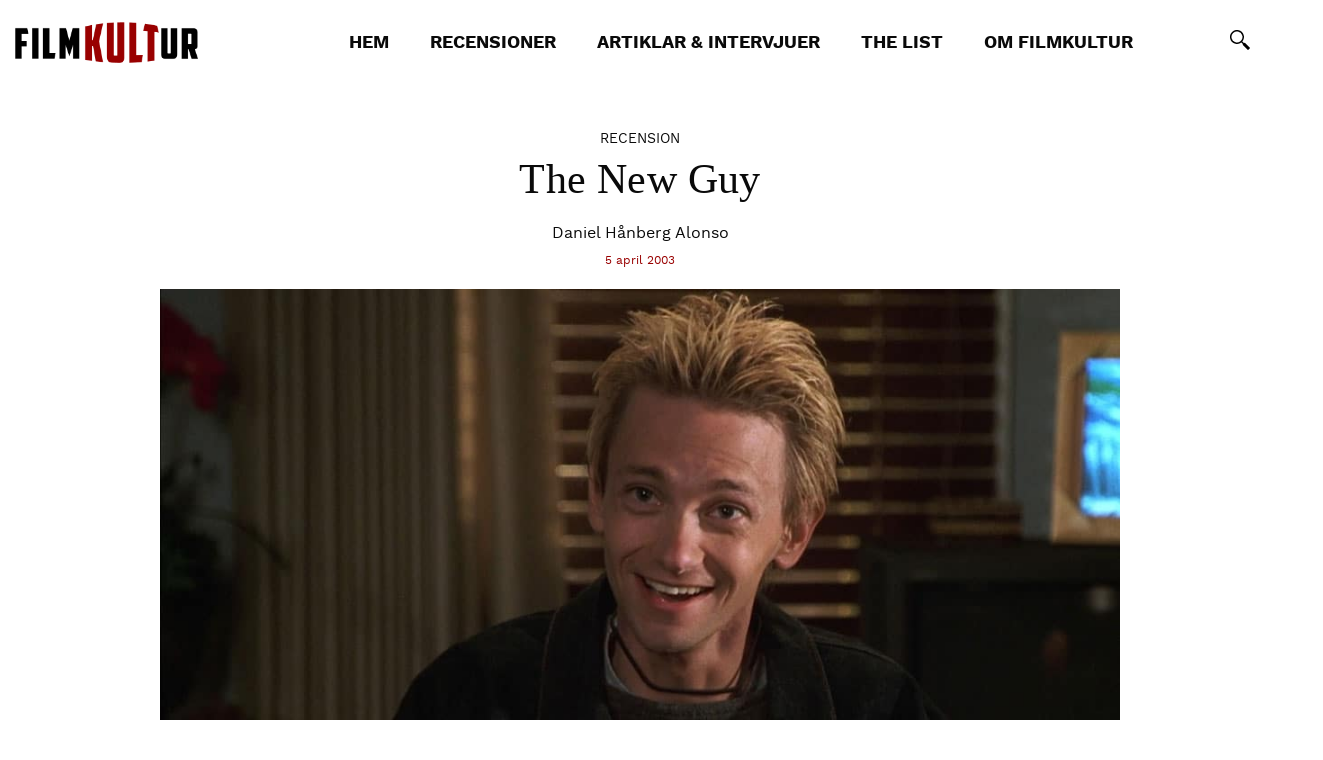

--- FILE ---
content_type: text/html; charset=UTF-8
request_url: https://filmkultur.se/the-new-guy-2002/
body_size: 15002
content:

<!doctype html>
<html lang="sv-SE">
  <head>
  <meta charset="utf-8">
  <meta http-equiv="x-ua-compatible" content="ie=edge">
  <meta name="viewport" content="width=device-width, initial-scale=1">
  <meta name='robots' content='index, follow, max-image-preview:large, max-snippet:-1, max-video-preview:-1' />

	<title>The New Guy - Filmkultur</title>
	<link rel="canonical" href="https://filmkultur.se/the-new-guy-2002/" />
	<meta property="og:locale" content="sv_SE" />
	<meta property="og:type" content="article" />
	<meta property="og:title" content="The New Guy - Filmkultur" />
	<meta property="og:description" content="Att kalla The New Guy ännu en vanlig highschool-film vore endast ett bevis på okunnighet. Underhållningen är på hög nivå...." />
	<meta property="og:url" content="https://filmkultur.se/the-new-guy-2002/" />
	<meta property="og:site_name" content="Filmkultur" />
	<meta property="article:published_time" content="2003-04-05T00:00:00+00:00" />
	<meta property="article:modified_time" content="2020-10-21T07:36:07+00:00" />
	<meta property="og:image" content="https://filmkultur.se/wp-content/uploads/2020/10/the-new-guy-2001.jpg" />
	<meta property="og:image:width" content="1067" />
	<meta property="og:image:height" content="600" />
	<meta property="og:image:type" content="image/jpeg" />
	<meta name="author" content="Daniel Hånberg Alonso" />
	<meta name="twitter:card" content="summary_large_image" />
	<meta name="twitter:label1" content="Skriven av" />
	<meta name="twitter:data1" content="Daniel Hånberg Alonso" />
	<meta name="twitter:label2" content="Beräknad lästid" />
	<meta name="twitter:data2" content="4 minuter" />
	<script type="application/ld+json" class="yoast-schema-graph">{"@context":"https://schema.org","@graph":[{"@type":"Article","@id":"https://filmkultur.se/the-new-guy-2002/#article","isPartOf":{"@id":"https://filmkultur.se/the-new-guy-2002/"},"author":{"name":"Daniel Hånberg Alonso","@id":"https://filmkultur.se/#/schema/person/c173fd8e422540e2f4a27c0133880a05"},"headline":"The New Guy","datePublished":"2003-04-05T00:00:00+00:00","dateModified":"2020-10-21T07:36:07+00:00","mainEntityOfPage":{"@id":"https://filmkultur.se/the-new-guy-2002/"},"wordCount":809,"publisher":{"@id":"https://filmkultur.se/#organization"},"image":{"@id":"https://filmkultur.se/the-new-guy-2002/#primaryimage"},"thumbnailUrl":"https://filmkultur.se/wp-content/uploads/2020/10/the-new-guy-2001.jpg","articleSection":["Recensioner"],"inLanguage":"sv-SE"},{"@type":"WebPage","@id":"https://filmkultur.se/the-new-guy-2002/","url":"https://filmkultur.se/the-new-guy-2002/","name":"The New Guy - Filmkultur","isPartOf":{"@id":"https://filmkultur.se/#website"},"primaryImageOfPage":{"@id":"https://filmkultur.se/the-new-guy-2002/#primaryimage"},"image":{"@id":"https://filmkultur.se/the-new-guy-2002/#primaryimage"},"thumbnailUrl":"https://filmkultur.se/wp-content/uploads/2020/10/the-new-guy-2001.jpg","datePublished":"2003-04-05T00:00:00+00:00","dateModified":"2020-10-21T07:36:07+00:00","breadcrumb":{"@id":"https://filmkultur.se/the-new-guy-2002/#breadcrumb"},"inLanguage":"sv-SE","potentialAction":[{"@type":"ReadAction","target":["https://filmkultur.se/the-new-guy-2002/"]}]},{"@type":"ImageObject","inLanguage":"sv-SE","@id":"https://filmkultur.se/the-new-guy-2002/#primaryimage","url":"https://filmkultur.se/wp-content/uploads/2020/10/the-new-guy-2001.jpg","contentUrl":"https://filmkultur.se/wp-content/uploads/2020/10/the-new-guy-2001.jpg","width":1067,"height":600,"caption":"The New Guy"},{"@type":"BreadcrumbList","@id":"https://filmkultur.se/the-new-guy-2002/#breadcrumb","itemListElement":[{"@type":"ListItem","position":1,"name":"Hem","item":"https://filmkultur.se/"},{"@type":"ListItem","position":2,"name":"The New Guy"}]},{"@type":"WebSite","@id":"https://filmkultur.se/#website","url":"https://filmkultur.se/","name":"Filmkultur","description":"Bevakat film sedan 2002","publisher":{"@id":"https://filmkultur.se/#organization"},"potentialAction":[{"@type":"SearchAction","target":{"@type":"EntryPoint","urlTemplate":"https://filmkultur.se/?s={search_term_string}"},"query-input":{"@type":"PropertyValueSpecification","valueRequired":true,"valueName":"search_term_string"}}],"inLanguage":"sv-SE"},{"@type":"Organization","@id":"https://filmkultur.se/#organization","name":"Filmkultur","url":"https://filmkultur.se/","logo":{"@type":"ImageObject","inLanguage":"sv-SE","@id":"https://filmkultur.se/#/schema/logo/image/","url":"https://filmkultur.se/wp-content/uploads/2017/12/logo-filmkultur-5.png","contentUrl":"https://filmkultur.se/wp-content/uploads/2017/12/logo-filmkultur-5.png","width":612,"height":201,"caption":"Filmkultur"},"image":{"@id":"https://filmkultur.se/#/schema/logo/image/"}},{"@type":"Person","@id":"https://filmkultur.se/#/schema/person/c173fd8e422540e2f4a27c0133880a05","name":"Daniel Hånberg Alonso","description":"Daniel Hånberg Alonso föddes under det Orwellianska året 1984 och har sedan det levt med en flersträngad lyra vid sin sida. Efter att både ha arbetat på heltid som webbutvecklare och tagit ut en magisterexamen i filmvetenskap med genus som breddningsämne har Daniel även hunnit med att släppa trilogin om äventyraren Thomas Blake och den tidshoppande \"Block - En deckare ur balans i tiden\". Idag är han yrkesverksam DJ, utbildad journalist på Poppius och frilansande musik- och filmskribent.","sameAs":["http://www.danielhanberg.se"]}]}</script>


<link rel='dns-prefetch' href='//www.googletagmanager.com' />
<script type="text/javascript" id="wpp-js" src="https://filmkultur.se/wp-content/plugins/wordpress-popular-posts/assets/js/wpp.min.js?ver=7.3.6" data-sampling="0" data-sampling-rate="100" data-api-url="https://filmkultur.se/wp-json/wordpress-popular-posts" data-post-id="67" data-token="bff2e94c82" data-lang="0" data-debug="0"></script>
  <link rel="preload" href="https://filmkultur.se/wp-content/themes/filmkultur-6/dist/styles/main.css?id=bdda45fad7817da7642b" as="style" onload="this.onload=null;this.rel='stylesheet'">
  <noscript><link rel="stylesheet" href="https://filmkultur.se/wp-content/themes/filmkultur-6/dist/styles/main.css?id=bdda45fad7817da7642b"></noscript>
  <script>
      /*! loadCSS. [c]2017 Filament Group, Inc. MIT License */
      !function(e){"use strict";var n=function(n,t,o){var i,r=e.document,d=r.createElement("link");if(t)i=t;else{var a=(r.body||r.getElementsByTagName("head")[0]).childNodes;i=a[a.length-1]}var l=r.styleSheets;d.rel="stylesheet",d.href=n,d.media="only x",function e(n){if(r.body)return n();setTimeout(function(){e(n)})}(function(){i.parentNode.insertBefore(d,t?i:i.nextSibling)});var f=function(e){for(var n=d.href,t=l.length;t--;)if(l[t].href===n)return e();setTimeout(function(){f(e)})};function s(){d.addEventListener&&d.removeEventListener("load",s),d.media=o||"all"}return d.addEventListener&&d.addEventListener("load",s),d.onloadcssdefined=f,f(s),d};"undefined"!=typeof exports?exports.loadCSS=n:e.loadCSS=n}("undefined"!=typeof global?global:this);

      /*link[rel=preload] polyfill*/
      !function(t){"use strict";t.loadCSS||(t.loadCSS=function(){});var e=loadCSS.relpreload={};if(e.support=function(){var e;try{e=t.document.createElement("link").relList.supports("preload")}catch(t){e=!1}return function(){return e}}(),e.bindMediaToggle=function(t){var e=t.media||"all";function a(){t.media=e}t.addEventListener?t.addEventListener("load",a):t.attachEvent&&t.attachEvent("onload",a),setTimeout(function(){t.rel="stylesheet",t.media="only x"}),setTimeout(a,3e3)},e.poly=function(){if(!e.support())for(var a=t.document.getElementsByTagName("link"),n=0;n<a.length;n++){var o=a[n];"preload"!==o.rel||"style"!==o.getAttribute("as")||o.getAttribute("data-loadcss")||(o.setAttribute("data-loadcss",!0),e.bindMediaToggle(o))}},!e.support()){e.poly();var a=t.setInterval(e.poly,500);t.addEventListener?t.addEventListener("load",function(){e.poly(),t.clearInterval(a)}):t.attachEvent&&t.attachEvent("onload",function(){e.poly(),t.clearInterval(a)})}"undefined"!=typeof exports?exports.loadCSS=loadCSS:t.loadCSS=loadCSS}("undefined"!=typeof global?global:this);
  </script>
  
<style id='wp-img-auto-sizes-contain-inline-css' type='text/css'>
img:is([sizes=auto i],[sizes^="auto," i]){contain-intrinsic-size:3000px 1500px}
/*# sourceURL=wp-img-auto-sizes-contain-inline-css */
</style>
<style id='wp-emoji-styles-inline-css' type='text/css'>

	img.wp-smiley, img.emoji {
		display: inline !important;
		border: none !important;
		box-shadow: none !important;
		height: 1em !important;
		width: 1em !important;
		margin: 0 0.07em !important;
		vertical-align: -0.1em !important;
		background: none !important;
		padding: 0 !important;
	}
/*# sourceURL=wp-emoji-styles-inline-css */
</style>
<style id='wp-block-library-inline-css' type='text/css'>
:root{--wp-block-synced-color:#7a00df;--wp-block-synced-color--rgb:122,0,223;--wp-bound-block-color:var(--wp-block-synced-color);--wp-editor-canvas-background:#ddd;--wp-admin-theme-color:#007cba;--wp-admin-theme-color--rgb:0,124,186;--wp-admin-theme-color-darker-10:#006ba1;--wp-admin-theme-color-darker-10--rgb:0,107,160.5;--wp-admin-theme-color-darker-20:#005a87;--wp-admin-theme-color-darker-20--rgb:0,90,135;--wp-admin-border-width-focus:2px}@media (min-resolution:192dpi){:root{--wp-admin-border-width-focus:1.5px}}.wp-element-button{cursor:pointer}:root .has-very-light-gray-background-color{background-color:#eee}:root .has-very-dark-gray-background-color{background-color:#313131}:root .has-very-light-gray-color{color:#eee}:root .has-very-dark-gray-color{color:#313131}:root .has-vivid-green-cyan-to-vivid-cyan-blue-gradient-background{background:linear-gradient(135deg,#00d084,#0693e3)}:root .has-purple-crush-gradient-background{background:linear-gradient(135deg,#34e2e4,#4721fb 50%,#ab1dfe)}:root .has-hazy-dawn-gradient-background{background:linear-gradient(135deg,#faaca8,#dad0ec)}:root .has-subdued-olive-gradient-background{background:linear-gradient(135deg,#fafae1,#67a671)}:root .has-atomic-cream-gradient-background{background:linear-gradient(135deg,#fdd79a,#004a59)}:root .has-nightshade-gradient-background{background:linear-gradient(135deg,#330968,#31cdcf)}:root .has-midnight-gradient-background{background:linear-gradient(135deg,#020381,#2874fc)}:root{--wp--preset--font-size--normal:16px;--wp--preset--font-size--huge:42px}.has-regular-font-size{font-size:1em}.has-larger-font-size{font-size:2.625em}.has-normal-font-size{font-size:var(--wp--preset--font-size--normal)}.has-huge-font-size{font-size:var(--wp--preset--font-size--huge)}.has-text-align-center{text-align:center}.has-text-align-left{text-align:left}.has-text-align-right{text-align:right}.has-fit-text{white-space:nowrap!important}#end-resizable-editor-section{display:none}.aligncenter{clear:both}.items-justified-left{justify-content:flex-start}.items-justified-center{justify-content:center}.items-justified-right{justify-content:flex-end}.items-justified-space-between{justify-content:space-between}.screen-reader-text{border:0;clip-path:inset(50%);height:1px;margin:-1px;overflow:hidden;padding:0;position:absolute;width:1px;word-wrap:normal!important}.screen-reader-text:focus{background-color:#ddd;clip-path:none;color:#444;display:block;font-size:1em;height:auto;left:5px;line-height:normal;padding:15px 23px 14px;text-decoration:none;top:5px;width:auto;z-index:100000}html :where(.has-border-color){border-style:solid}html :where([style*=border-top-color]){border-top-style:solid}html :where([style*=border-right-color]){border-right-style:solid}html :where([style*=border-bottom-color]){border-bottom-style:solid}html :where([style*=border-left-color]){border-left-style:solid}html :where([style*=border-width]){border-style:solid}html :where([style*=border-top-width]){border-top-style:solid}html :where([style*=border-right-width]){border-right-style:solid}html :where([style*=border-bottom-width]){border-bottom-style:solid}html :where([style*=border-left-width]){border-left-style:solid}html :where(img[class*=wp-image-]){height:auto;max-width:100%}:where(figure){margin:0 0 1em}html :where(.is-position-sticky){--wp-admin--admin-bar--position-offset:var(--wp-admin--admin-bar--height,0px)}@media screen and (max-width:600px){html :where(.is-position-sticky){--wp-admin--admin-bar--position-offset:0px}}

/*# sourceURL=wp-block-library-inline-css */
</style><style id='wp-block-heading-inline-css' type='text/css'>
h1:where(.wp-block-heading).has-background,h2:where(.wp-block-heading).has-background,h3:where(.wp-block-heading).has-background,h4:where(.wp-block-heading).has-background,h5:where(.wp-block-heading).has-background,h6:where(.wp-block-heading).has-background{padding:1.25em 2.375em}h1.has-text-align-left[style*=writing-mode]:where([style*=vertical-lr]),h1.has-text-align-right[style*=writing-mode]:where([style*=vertical-rl]),h2.has-text-align-left[style*=writing-mode]:where([style*=vertical-lr]),h2.has-text-align-right[style*=writing-mode]:where([style*=vertical-rl]),h3.has-text-align-left[style*=writing-mode]:where([style*=vertical-lr]),h3.has-text-align-right[style*=writing-mode]:where([style*=vertical-rl]),h4.has-text-align-left[style*=writing-mode]:where([style*=vertical-lr]),h4.has-text-align-right[style*=writing-mode]:where([style*=vertical-rl]),h5.has-text-align-left[style*=writing-mode]:where([style*=vertical-lr]),h5.has-text-align-right[style*=writing-mode]:where([style*=vertical-rl]),h6.has-text-align-left[style*=writing-mode]:where([style*=vertical-lr]),h6.has-text-align-right[style*=writing-mode]:where([style*=vertical-rl]){rotate:180deg}
/*# sourceURL=https://filmkultur.se/wp-includes/blocks/heading/style.min.css */
</style>
<style id='wp-block-image-inline-css' type='text/css'>
.wp-block-image>a,.wp-block-image>figure>a{display:inline-block}.wp-block-image img{box-sizing:border-box;height:auto;max-width:100%;vertical-align:bottom}@media not (prefers-reduced-motion){.wp-block-image img.hide{visibility:hidden}.wp-block-image img.show{animation:show-content-image .4s}}.wp-block-image[style*=border-radius] img,.wp-block-image[style*=border-radius]>a{border-radius:inherit}.wp-block-image.has-custom-border img{box-sizing:border-box}.wp-block-image.aligncenter{text-align:center}.wp-block-image.alignfull>a,.wp-block-image.alignwide>a{width:100%}.wp-block-image.alignfull img,.wp-block-image.alignwide img{height:auto;width:100%}.wp-block-image .aligncenter,.wp-block-image .alignleft,.wp-block-image .alignright,.wp-block-image.aligncenter,.wp-block-image.alignleft,.wp-block-image.alignright{display:table}.wp-block-image .aligncenter>figcaption,.wp-block-image .alignleft>figcaption,.wp-block-image .alignright>figcaption,.wp-block-image.aligncenter>figcaption,.wp-block-image.alignleft>figcaption,.wp-block-image.alignright>figcaption{caption-side:bottom;display:table-caption}.wp-block-image .alignleft{float:left;margin:.5em 1em .5em 0}.wp-block-image .alignright{float:right;margin:.5em 0 .5em 1em}.wp-block-image .aligncenter{margin-left:auto;margin-right:auto}.wp-block-image :where(figcaption){margin-bottom:1em;margin-top:.5em}.wp-block-image.is-style-circle-mask img{border-radius:9999px}@supports ((-webkit-mask-image:none) or (mask-image:none)) or (-webkit-mask-image:none){.wp-block-image.is-style-circle-mask img{border-radius:0;-webkit-mask-image:url('data:image/svg+xml;utf8,<svg viewBox="0 0 100 100" xmlns="http://www.w3.org/2000/svg"><circle cx="50" cy="50" r="50"/></svg>');mask-image:url('data:image/svg+xml;utf8,<svg viewBox="0 0 100 100" xmlns="http://www.w3.org/2000/svg"><circle cx="50" cy="50" r="50"/></svg>');mask-mode:alpha;-webkit-mask-position:center;mask-position:center;-webkit-mask-repeat:no-repeat;mask-repeat:no-repeat;-webkit-mask-size:contain;mask-size:contain}}:root :where(.wp-block-image.is-style-rounded img,.wp-block-image .is-style-rounded img){border-radius:9999px}.wp-block-image figure{margin:0}.wp-lightbox-container{display:flex;flex-direction:column;position:relative}.wp-lightbox-container img{cursor:zoom-in}.wp-lightbox-container img:hover+button{opacity:1}.wp-lightbox-container button{align-items:center;backdrop-filter:blur(16px) saturate(180%);background-color:#5a5a5a40;border:none;border-radius:4px;cursor:zoom-in;display:flex;height:20px;justify-content:center;opacity:0;padding:0;position:absolute;right:16px;text-align:center;top:16px;width:20px;z-index:100}@media not (prefers-reduced-motion){.wp-lightbox-container button{transition:opacity .2s ease}}.wp-lightbox-container button:focus-visible{outline:3px auto #5a5a5a40;outline:3px auto -webkit-focus-ring-color;outline-offset:3px}.wp-lightbox-container button:hover{cursor:pointer;opacity:1}.wp-lightbox-container button:focus{opacity:1}.wp-lightbox-container button:focus,.wp-lightbox-container button:hover,.wp-lightbox-container button:not(:hover):not(:active):not(.has-background){background-color:#5a5a5a40;border:none}.wp-lightbox-overlay{box-sizing:border-box;cursor:zoom-out;height:100vh;left:0;overflow:hidden;position:fixed;top:0;visibility:hidden;width:100%;z-index:100000}.wp-lightbox-overlay .close-button{align-items:center;cursor:pointer;display:flex;justify-content:center;min-height:40px;min-width:40px;padding:0;position:absolute;right:calc(env(safe-area-inset-right) + 16px);top:calc(env(safe-area-inset-top) + 16px);z-index:5000000}.wp-lightbox-overlay .close-button:focus,.wp-lightbox-overlay .close-button:hover,.wp-lightbox-overlay .close-button:not(:hover):not(:active):not(.has-background){background:none;border:none}.wp-lightbox-overlay .lightbox-image-container{height:var(--wp--lightbox-container-height);left:50%;overflow:hidden;position:absolute;top:50%;transform:translate(-50%,-50%);transform-origin:top left;width:var(--wp--lightbox-container-width);z-index:9999999999}.wp-lightbox-overlay .wp-block-image{align-items:center;box-sizing:border-box;display:flex;height:100%;justify-content:center;margin:0;position:relative;transform-origin:0 0;width:100%;z-index:3000000}.wp-lightbox-overlay .wp-block-image img{height:var(--wp--lightbox-image-height);min-height:var(--wp--lightbox-image-height);min-width:var(--wp--lightbox-image-width);width:var(--wp--lightbox-image-width)}.wp-lightbox-overlay .wp-block-image figcaption{display:none}.wp-lightbox-overlay button{background:none;border:none}.wp-lightbox-overlay .scrim{background-color:#fff;height:100%;opacity:.9;position:absolute;width:100%;z-index:2000000}.wp-lightbox-overlay.active{visibility:visible}@media not (prefers-reduced-motion){.wp-lightbox-overlay.active{animation:turn-on-visibility .25s both}.wp-lightbox-overlay.active img{animation:turn-on-visibility .35s both}.wp-lightbox-overlay.show-closing-animation:not(.active){animation:turn-off-visibility .35s both}.wp-lightbox-overlay.show-closing-animation:not(.active) img{animation:turn-off-visibility .25s both}.wp-lightbox-overlay.zoom.active{animation:none;opacity:1;visibility:visible}.wp-lightbox-overlay.zoom.active .lightbox-image-container{animation:lightbox-zoom-in .4s}.wp-lightbox-overlay.zoom.active .lightbox-image-container img{animation:none}.wp-lightbox-overlay.zoom.active .scrim{animation:turn-on-visibility .4s forwards}.wp-lightbox-overlay.zoom.show-closing-animation:not(.active){animation:none}.wp-lightbox-overlay.zoom.show-closing-animation:not(.active) .lightbox-image-container{animation:lightbox-zoom-out .4s}.wp-lightbox-overlay.zoom.show-closing-animation:not(.active) .lightbox-image-container img{animation:none}.wp-lightbox-overlay.zoom.show-closing-animation:not(.active) .scrim{animation:turn-off-visibility .4s forwards}}@keyframes show-content-image{0%{visibility:hidden}99%{visibility:hidden}to{visibility:visible}}@keyframes turn-on-visibility{0%{opacity:0}to{opacity:1}}@keyframes turn-off-visibility{0%{opacity:1;visibility:visible}99%{opacity:0;visibility:visible}to{opacity:0;visibility:hidden}}@keyframes lightbox-zoom-in{0%{transform:translate(calc((-100vw + var(--wp--lightbox-scrollbar-width))/2 + var(--wp--lightbox-initial-left-position)),calc(-50vh + var(--wp--lightbox-initial-top-position))) scale(var(--wp--lightbox-scale))}to{transform:translate(-50%,-50%) scale(1)}}@keyframes lightbox-zoom-out{0%{transform:translate(-50%,-50%) scale(1);visibility:visible}99%{visibility:visible}to{transform:translate(calc((-100vw + var(--wp--lightbox-scrollbar-width))/2 + var(--wp--lightbox-initial-left-position)),calc(-50vh + var(--wp--lightbox-initial-top-position))) scale(var(--wp--lightbox-scale));visibility:hidden}}
/*# sourceURL=https://filmkultur.se/wp-includes/blocks/image/style.min.css */
</style>
<style id='wp-block-paragraph-inline-css' type='text/css'>
.is-small-text{font-size:.875em}.is-regular-text{font-size:1em}.is-large-text{font-size:2.25em}.is-larger-text{font-size:3em}.has-drop-cap:not(:focus):first-letter{float:left;font-size:8.4em;font-style:normal;font-weight:100;line-height:.68;margin:.05em .1em 0 0;text-transform:uppercase}body.rtl .has-drop-cap:not(:focus):first-letter{float:none;margin-left:.1em}p.has-drop-cap.has-background{overflow:hidden}:root :where(p.has-background){padding:1.25em 2.375em}:where(p.has-text-color:not(.has-link-color)) a{color:inherit}p.has-text-align-left[style*="writing-mode:vertical-lr"],p.has-text-align-right[style*="writing-mode:vertical-rl"]{rotate:180deg}
/*# sourceURL=https://filmkultur.se/wp-includes/blocks/paragraph/style.min.css */
</style>
<style id='global-styles-inline-css' type='text/css'>
:root{--wp--preset--aspect-ratio--square: 1;--wp--preset--aspect-ratio--4-3: 4/3;--wp--preset--aspect-ratio--3-4: 3/4;--wp--preset--aspect-ratio--3-2: 3/2;--wp--preset--aspect-ratio--2-3: 2/3;--wp--preset--aspect-ratio--16-9: 16/9;--wp--preset--aspect-ratio--9-16: 9/16;--wp--preset--color--black: #000000;--wp--preset--color--cyan-bluish-gray: #abb8c3;--wp--preset--color--white: #ffffff;--wp--preset--color--pale-pink: #f78da7;--wp--preset--color--vivid-red: #cf2e2e;--wp--preset--color--luminous-vivid-orange: #ff6900;--wp--preset--color--luminous-vivid-amber: #fcb900;--wp--preset--color--light-green-cyan: #7bdcb5;--wp--preset--color--vivid-green-cyan: #00d084;--wp--preset--color--pale-cyan-blue: #8ed1fc;--wp--preset--color--vivid-cyan-blue: #0693e3;--wp--preset--color--vivid-purple: #9b51e0;--wp--preset--gradient--vivid-cyan-blue-to-vivid-purple: linear-gradient(135deg,rgb(6,147,227) 0%,rgb(155,81,224) 100%);--wp--preset--gradient--light-green-cyan-to-vivid-green-cyan: linear-gradient(135deg,rgb(122,220,180) 0%,rgb(0,208,130) 100%);--wp--preset--gradient--luminous-vivid-amber-to-luminous-vivid-orange: linear-gradient(135deg,rgb(252,185,0) 0%,rgb(255,105,0) 100%);--wp--preset--gradient--luminous-vivid-orange-to-vivid-red: linear-gradient(135deg,rgb(255,105,0) 0%,rgb(207,46,46) 100%);--wp--preset--gradient--very-light-gray-to-cyan-bluish-gray: linear-gradient(135deg,rgb(238,238,238) 0%,rgb(169,184,195) 100%);--wp--preset--gradient--cool-to-warm-spectrum: linear-gradient(135deg,rgb(74,234,220) 0%,rgb(151,120,209) 20%,rgb(207,42,186) 40%,rgb(238,44,130) 60%,rgb(251,105,98) 80%,rgb(254,248,76) 100%);--wp--preset--gradient--blush-light-purple: linear-gradient(135deg,rgb(255,206,236) 0%,rgb(152,150,240) 100%);--wp--preset--gradient--blush-bordeaux: linear-gradient(135deg,rgb(254,205,165) 0%,rgb(254,45,45) 50%,rgb(107,0,62) 100%);--wp--preset--gradient--luminous-dusk: linear-gradient(135deg,rgb(255,203,112) 0%,rgb(199,81,192) 50%,rgb(65,88,208) 100%);--wp--preset--gradient--pale-ocean: linear-gradient(135deg,rgb(255,245,203) 0%,rgb(182,227,212) 50%,rgb(51,167,181) 100%);--wp--preset--gradient--electric-grass: linear-gradient(135deg,rgb(202,248,128) 0%,rgb(113,206,126) 100%);--wp--preset--gradient--midnight: linear-gradient(135deg,rgb(2,3,129) 0%,rgb(40,116,252) 100%);--wp--preset--font-size--small: 13px;--wp--preset--font-size--medium: 20px;--wp--preset--font-size--large: 36px;--wp--preset--font-size--x-large: 42px;--wp--preset--spacing--20: 0.44rem;--wp--preset--spacing--30: 0.67rem;--wp--preset--spacing--40: 1rem;--wp--preset--spacing--50: 1.5rem;--wp--preset--spacing--60: 2.25rem;--wp--preset--spacing--70: 3.38rem;--wp--preset--spacing--80: 5.06rem;--wp--preset--shadow--natural: 6px 6px 9px rgba(0, 0, 0, 0.2);--wp--preset--shadow--deep: 12px 12px 50px rgba(0, 0, 0, 0.4);--wp--preset--shadow--sharp: 6px 6px 0px rgba(0, 0, 0, 0.2);--wp--preset--shadow--outlined: 6px 6px 0px -3px rgb(255, 255, 255), 6px 6px rgb(0, 0, 0);--wp--preset--shadow--crisp: 6px 6px 0px rgb(0, 0, 0);}:where(.is-layout-flex){gap: 0.5em;}:where(.is-layout-grid){gap: 0.5em;}body .is-layout-flex{display: flex;}.is-layout-flex{flex-wrap: wrap;align-items: center;}.is-layout-flex > :is(*, div){margin: 0;}body .is-layout-grid{display: grid;}.is-layout-grid > :is(*, div){margin: 0;}:where(.wp-block-columns.is-layout-flex){gap: 2em;}:where(.wp-block-columns.is-layout-grid){gap: 2em;}:where(.wp-block-post-template.is-layout-flex){gap: 1.25em;}:where(.wp-block-post-template.is-layout-grid){gap: 1.25em;}.has-black-color{color: var(--wp--preset--color--black) !important;}.has-cyan-bluish-gray-color{color: var(--wp--preset--color--cyan-bluish-gray) !important;}.has-white-color{color: var(--wp--preset--color--white) !important;}.has-pale-pink-color{color: var(--wp--preset--color--pale-pink) !important;}.has-vivid-red-color{color: var(--wp--preset--color--vivid-red) !important;}.has-luminous-vivid-orange-color{color: var(--wp--preset--color--luminous-vivid-orange) !important;}.has-luminous-vivid-amber-color{color: var(--wp--preset--color--luminous-vivid-amber) !important;}.has-light-green-cyan-color{color: var(--wp--preset--color--light-green-cyan) !important;}.has-vivid-green-cyan-color{color: var(--wp--preset--color--vivid-green-cyan) !important;}.has-pale-cyan-blue-color{color: var(--wp--preset--color--pale-cyan-blue) !important;}.has-vivid-cyan-blue-color{color: var(--wp--preset--color--vivid-cyan-blue) !important;}.has-vivid-purple-color{color: var(--wp--preset--color--vivid-purple) !important;}.has-black-background-color{background-color: var(--wp--preset--color--black) !important;}.has-cyan-bluish-gray-background-color{background-color: var(--wp--preset--color--cyan-bluish-gray) !important;}.has-white-background-color{background-color: var(--wp--preset--color--white) !important;}.has-pale-pink-background-color{background-color: var(--wp--preset--color--pale-pink) !important;}.has-vivid-red-background-color{background-color: var(--wp--preset--color--vivid-red) !important;}.has-luminous-vivid-orange-background-color{background-color: var(--wp--preset--color--luminous-vivid-orange) !important;}.has-luminous-vivid-amber-background-color{background-color: var(--wp--preset--color--luminous-vivid-amber) !important;}.has-light-green-cyan-background-color{background-color: var(--wp--preset--color--light-green-cyan) !important;}.has-vivid-green-cyan-background-color{background-color: var(--wp--preset--color--vivid-green-cyan) !important;}.has-pale-cyan-blue-background-color{background-color: var(--wp--preset--color--pale-cyan-blue) !important;}.has-vivid-cyan-blue-background-color{background-color: var(--wp--preset--color--vivid-cyan-blue) !important;}.has-vivid-purple-background-color{background-color: var(--wp--preset--color--vivid-purple) !important;}.has-black-border-color{border-color: var(--wp--preset--color--black) !important;}.has-cyan-bluish-gray-border-color{border-color: var(--wp--preset--color--cyan-bluish-gray) !important;}.has-white-border-color{border-color: var(--wp--preset--color--white) !important;}.has-pale-pink-border-color{border-color: var(--wp--preset--color--pale-pink) !important;}.has-vivid-red-border-color{border-color: var(--wp--preset--color--vivid-red) !important;}.has-luminous-vivid-orange-border-color{border-color: var(--wp--preset--color--luminous-vivid-orange) !important;}.has-luminous-vivid-amber-border-color{border-color: var(--wp--preset--color--luminous-vivid-amber) !important;}.has-light-green-cyan-border-color{border-color: var(--wp--preset--color--light-green-cyan) !important;}.has-vivid-green-cyan-border-color{border-color: var(--wp--preset--color--vivid-green-cyan) !important;}.has-pale-cyan-blue-border-color{border-color: var(--wp--preset--color--pale-cyan-blue) !important;}.has-vivid-cyan-blue-border-color{border-color: var(--wp--preset--color--vivid-cyan-blue) !important;}.has-vivid-purple-border-color{border-color: var(--wp--preset--color--vivid-purple) !important;}.has-vivid-cyan-blue-to-vivid-purple-gradient-background{background: var(--wp--preset--gradient--vivid-cyan-blue-to-vivid-purple) !important;}.has-light-green-cyan-to-vivid-green-cyan-gradient-background{background: var(--wp--preset--gradient--light-green-cyan-to-vivid-green-cyan) !important;}.has-luminous-vivid-amber-to-luminous-vivid-orange-gradient-background{background: var(--wp--preset--gradient--luminous-vivid-amber-to-luminous-vivid-orange) !important;}.has-luminous-vivid-orange-to-vivid-red-gradient-background{background: var(--wp--preset--gradient--luminous-vivid-orange-to-vivid-red) !important;}.has-very-light-gray-to-cyan-bluish-gray-gradient-background{background: var(--wp--preset--gradient--very-light-gray-to-cyan-bluish-gray) !important;}.has-cool-to-warm-spectrum-gradient-background{background: var(--wp--preset--gradient--cool-to-warm-spectrum) !important;}.has-blush-light-purple-gradient-background{background: var(--wp--preset--gradient--blush-light-purple) !important;}.has-blush-bordeaux-gradient-background{background: var(--wp--preset--gradient--blush-bordeaux) !important;}.has-luminous-dusk-gradient-background{background: var(--wp--preset--gradient--luminous-dusk) !important;}.has-pale-ocean-gradient-background{background: var(--wp--preset--gradient--pale-ocean) !important;}.has-electric-grass-gradient-background{background: var(--wp--preset--gradient--electric-grass) !important;}.has-midnight-gradient-background{background: var(--wp--preset--gradient--midnight) !important;}.has-small-font-size{font-size: var(--wp--preset--font-size--small) !important;}.has-medium-font-size{font-size: var(--wp--preset--font-size--medium) !important;}.has-large-font-size{font-size: var(--wp--preset--font-size--large) !important;}.has-x-large-font-size{font-size: var(--wp--preset--font-size--x-large) !important;}
/*# sourceURL=global-styles-inline-css */
</style>

<style id='classic-theme-styles-inline-css' type='text/css'>
/*! This file is auto-generated */
.wp-block-button__link{color:#fff;background-color:#32373c;border-radius:9999px;box-shadow:none;text-decoration:none;padding:calc(.667em + 2px) calc(1.333em + 2px);font-size:1.125em}.wp-block-file__button{background:#32373c;color:#fff;text-decoration:none}
/*# sourceURL=/wp-includes/css/classic-themes.min.css */
</style>
<link rel='stylesheet' id='wordpress-popular-posts-css-css' href='https://filmkultur.se/wp-content/plugins/wordpress-popular-posts/assets/css/wpp.css?ver=7.3.6' type='text/css' media='all' />
<link rel='stylesheet' id='listo_stylesheet-css' href='https://filmkultur.se/wp-content/plugins/listolicious/css/styles.css?ver=6.9' type='text/css' media='all' />
<script type="text/javascript" src="https://filmkultur.se/wp-includes/js/jquery/jquery.min.js?ver=3.7.1" id="jquery-core-js"></script>
<script type="text/javascript" src="https://filmkultur.se/wp-includes/js/jquery/jquery-migrate.min.js?ver=3.4.1" id="jquery-migrate-js"></script>
<script type="text/javascript" src="https://filmkultur.se/wp-content/plugins/listolicious/js/script.js?ver=760310644" id="listo_js_script-js"></script>

<!-- Kodblock för ”Google-tagg (gtag.js)” tillagt av Site Kit -->
<!-- Kodblock för ”Google Analytics” tillagt av Site Kit -->
<script type="text/javascript" src="https://www.googletagmanager.com/gtag/js?id=GT-TWTGDPF" id="google_gtagjs-js" async></script>
<script type="text/javascript" id="google_gtagjs-js-after">
/* <![CDATA[ */
window.dataLayer = window.dataLayer || [];function gtag(){dataLayer.push(arguments);}
gtag("set","linker",{"domains":["filmkultur.se"]});
gtag("js", new Date());
gtag("set", "developer_id.dZTNiMT", true);
gtag("config", "GT-TWTGDPF");
//# sourceURL=google_gtagjs-js-after
/* ]]> */
</script>
<link rel="https://api.w.org/" href="https://filmkultur.se/wp-json/" /><link rel="alternate" title="JSON" type="application/json" href="https://filmkultur.se/wp-json/wp/v2/posts/67" /><link rel="EditURI" type="application/rsd+xml" title="RSD" href="https://filmkultur.se/xmlrpc.php?rsd" />
<meta name="generator" content="WordPress 6.9" />
<link rel='shortlink' href='https://filmkultur.se/?p=67' />
<meta name="generator" content="Site Kit by Google 1.168.0" />            <style id="wpp-loading-animation-styles">@-webkit-keyframes bgslide{from{background-position-x:0}to{background-position-x:-200%}}@keyframes bgslide{from{background-position-x:0}to{background-position-x:-200%}}.wpp-widget-block-placeholder,.wpp-shortcode-placeholder{margin:0 auto;width:60px;height:3px;background:#dd3737;background:linear-gradient(90deg,#dd3737 0%,#571313 10%,#dd3737 100%);background-size:200% auto;border-radius:3px;-webkit-animation:bgslide 1s infinite linear;animation:bgslide 1s infinite linear}</style>
              <script type="application/ld+json">// <![CDATA[
  {"@context":"http:\/\/schema.org\/","@type":"Review","url":"https:\/\/filmkultur.se\/the-new-guy-2002\/","description":"Att kalla The New Guy ännu en vanlig highschool-film vore endast ett bevis på okunnighet. Underhållningen är på hög nivå....","itemReviewed":{"@type":"Movie","name":"The New Guy","dateCreated":"2003-04-05 00:00:00","image":"https:\/\/filmkultur.se\/wp-content\/uploads\/2020\/10\/the-new-guy-2001.jpg"},"author":{"@type":"Person","name":"Daniel Hånberg Alonso"},"datePublished":"2003-04-05 00:00:00","Publisher":{"@type":"Organization","name":"Filmkultur"},"reviewRating":{"@type":"Rating","bestRating":"5","worstRating":"1","ratingValue":3}}  // ]]></script>
  <link rel="icon" href="https://filmkultur.se/wp-content/uploads/2024/02/cropped-favicon-filmkultur-32x32.png" sizes="32x32" />
<link rel="icon" href="https://filmkultur.se/wp-content/uploads/2024/02/cropped-favicon-filmkultur-192x192.png" sizes="192x192" />
<link rel="apple-touch-icon" href="https://filmkultur.se/wp-content/uploads/2024/02/cropped-favicon-filmkultur-180x180.png" />
<meta name="msapplication-TileImage" content="https://filmkultur.se/wp-content/uploads/2024/02/cropped-favicon-filmkultur-270x270.png" />
		<style type="text/css" id="wp-custom-css">
			.footer .widget:not(:first-child) {
	padding-top: 0;
}		</style>
		</head>
  <body class="wp-singular post-template-default single single-post postid-67 single-format-standard wp-custom-logo wp-theme-filmkultur-6 the-new-guy-2002 sidebar-primary">
    <!--[if IE]>
      <div class="alert alert-warning">
        Du använder en <strong> föråldrad </ strong> webbläsare. <a href=“http://“
“browsehappy.com/“> Uppgradera din webbläsare </a> för att förbättra din “
“upplevelse.      </div>
    <![endif]-->
    <header class="header hidden-sm hidden-xs">
  <div class="header__middle">
    <div class="container">
      <div class="row">
        <div class="header__brand col-md-2">
          <div class="header__logo">
          <a href="https://filmkultur.se/" class="custom-logo-link" rel="home"><img width="572" height="129" src="https://filmkultur.se/wp-content/uploads/2024/02/logo-filmkultur-header.png" class="custom-logo" alt="Logo för Filmkultur" decoding="async" fetchpriority="high" srcset="https://filmkultur.se/wp-content/uploads/2024/02/logo-filmkultur-header.png 572w, https://filmkultur.se/wp-content/uploads/2024/02/logo-filmkultur-header-300x68.png 300w" sizes="(max-width: 572px) 100vw, 572px" /></a>        </div> 
        </div>
        <div class="col-md-9">
          <nav class="header__nav nav-primary">
            <div class="menu-top-menu-container"><ul id="menu-top-menu" class="header__menu"><li id="menu-item-1747" class="menu-item menu-item-type-post_type menu-item-object-page menu-item-home menu-item-1747"><a href="https://filmkultur.se/">Hem</a></li>
<li id="menu-item-924" class="menu-item menu-item-type-taxonomy menu-item-object-category current-post-ancestor current-menu-parent current-post-parent menu-item-924"><a href="https://filmkultur.se/kategori/recensioner/">Recensioner</a></li>
<li id="menu-item-925" class="menu-item menu-item-type-taxonomy menu-item-object-category menu-item-925"><a href="https://filmkultur.se/kategori/artiklar/">Artiklar &#038; Intervjuer</a></li>
<li id="menu-item-2302" class="menu-item menu-item-type-post_type menu-item-object-page menu-item-2302"><a href="https://filmkultur.se/the-list/">The List</a></li>
<li id="menu-item-3103" class="menu-item menu-item-type-post_type menu-item-object-page menu-item-3103"><a href="https://filmkultur.se/om-filmkultur/">Om Filmkultur</a></li>
</ul></div>          </nav>     
        </div>
        <div class="col-md-1 align-right">
          <div class="search">                   
            <img class="search__glass" src="https://filmkultur.se/wp-content/themes/filmkultur-6/dist/images/looking-glass.svg" />
            <div class="search__container">
              <form role="search" method="get" action="https://filmkultur.se/">
                <div class="search__inputs">
                    <input type="search" id="header-search" name="s" placeholder="Sök efter..." autofocus required>
                    <span >
                      <input type="submit" value="Sök">
                    </span>
                </div>
              </form>
            </div>
          </div> 
        </div> 
      </div>        
    </div>
  </div>
</header>
<header class="mobile-header visible-sm visible-xs">
  <a class="mobile-header__brand" href="https://filmkultur.se/">
  <img alt="Filmkultur" src="https://filmkultur.se/wp-content/uploads/2024/02/logo-filmkultur-header.png">  </a>
  <div class="mobile-header__container">
    <div class="mobile__button">
      <div class="b-container">
        <div class="b-menu">
          <div class="b-bun b-bun--top"></div>
          <div class="b-bun b-bun--mid"></div>
          <div class="b-bun b-bun--bottom"></div>
        </div>
      </div> 
    </div>
    <div class="mobile-header__menu b-nav">
      <div class="menu-top-menu-container"><ul id="menu-top-menu-1" class="menu"><li class="menu-item menu-item-type-post_type menu-item-object-page menu-item-home menu-item-1747"><a href="https://filmkultur.se/">Hem</a></li>
<li class="menu-item menu-item-type-taxonomy menu-item-object-category current-post-ancestor current-menu-parent current-post-parent menu-item-924"><a href="https://filmkultur.se/kategori/recensioner/">Recensioner</a></li>
<li class="menu-item menu-item-type-taxonomy menu-item-object-category menu-item-925"><a href="https://filmkultur.se/kategori/artiklar/">Artiklar &#038; Intervjuer</a></li>
<li class="menu-item menu-item-type-post_type menu-item-object-page menu-item-2302"><a href="https://filmkultur.se/the-list/">The List</a></li>
<li class="menu-item menu-item-type-post_type menu-item-object-page menu-item-3103"><a href="https://filmkultur.se/om-filmkultur/">Om Filmkultur</a></li>
</ul></div>      <div class="mobile-header__search">
        <div class="search__form">
	<form role="search" method="get" action="https://filmkultur.se/">
		<div class="search__form-inputs">
			<input type="search" id="header-search" name="s" placeholder="Sök efter..." autofocus required>
			<span >
				<input type="submit" value="Sök">
			</span>
		</div>
	</form>
</div>      </div>
    </div>

  </div>   
</header>    <div class="wrap" role="document">
      <div class="content">
        <main class="main">
            <article class="post-67 post type-post status-publish format-standard has-post-thumbnail hentry category-recensioner">
    <header class="single-header">
      <div class="single-header__content">
    		<span class="single-header__content-category"><a class="category" href="https://filmkultur.se/kategori/recensioner/" title="Visa alla recensioner" >Recension</a></span>
        <h1 class="single-content__title">The New Guy</h1>
				<div class="byline">
          <div class="byline__about">
            <h4 class="byline__about-title">Daniel Hånberg Alonso</h4>
            <div class="entry-meta">
	<time class="updated" datetime="2003-04-05T00:00:00+00:00">5 april 2003</time>
</div>          </div>
        </div>   
        					<div class="single-content__imageWrap">
								     			<img loading="lazy" alt="The New Guy" src="https://filmkultur.se/wp-content/uploads/2020/10/the-new-guy-2001.jpg" layout="responsive"></img>
		     		      </div>
    </header>
    <div class="container single-content">
		<div class="row">
			<div class="col-md-10 col-md-offset-1">
				<div class="entry-content">
			      <p>Att kalla <i>The New Guy</i> ännu en vanlig highschool-film vore endast ett bevis på okunnighet. Underhållningen är på hög nivå. Det är inga gamla trick som det körs med, så om du hade tankar på att detta skulle bli ännu en vanlig highschool-komedi så misstar du dig. <i>The New Guy</i> är en film som både tillhör highschool-genren, gör parodi på den och är så långt från den man kan komma utan att hamna utanför genren. Hur lyckas den då med detta? Först handlingen:<br />
Dizzy Harrison är en impopulär tönt som genomgår ett helvetiskt sista år i skolan. Efter ha upplevt ännu en pinsam händelse hamnar han i sällskap med en fånge som lär Dizzy teknikerna att vara cool.</p>
<p>Jag definierar en highschool-film som sådan att handlingen är rotat i skolmiljön. Intrigerna och huvudkaraktärerna koncentreras där. Inom dessa gränser får vi se dem skoja, intrigera, romantisera och allt det som det kan tänkas att ungdomar gör. &#8221;The New Guy&#8221; är annorlunda på så sätt att huvudkaraktären inte är bunden vid skolan, det är snarare ett medel för att visa humorn. Handlingen lever sitt eget liv utan dessa gränser.</p>
<p>Filmen dras med några små moralkakor, vilket är ett litet minus men med den handling som filmen har skulle det nästan ha varit ofrånkomligt. Speciellt med tanke på hur vanliga dessa kakor är i amerikanska filmer. Detta är något som alltid får mig att tänka på en klassisk replik från den svenska komedin Yrrol: ”Man kan ju göra så, men det är inte rätt”, vilket <i>The New Guy</i> är ett väldigt bra exempel på. Jag skulle blivit rejält imponerad och glad om de kastat kakan bland resten av moralklyschorna som vi nu är tillräckligt mätta på, men man kan inte få allt.</p>
<p>DJ Qualls bevisar här att han är någon som kan satsas på. I sitt genombrott <i>Road Trip</i> (2000), där han själv var en av de främsta anledningarna till filmens framgång, spelade han en riktig mesig kille. I <i>The New Guy</i> lyckas han visa en totalt omvänd sida, som är superfräck.<br />
Jag har tidigare imponerat mig på Eddie Griffins komiska talang. Nu blev det en väl mottagen påminnelse att se honom i en av birollerna. Men även flera av de andra birollerna är underbara. Dizzys pappa spelas av skådespelaren och musikern Lyle Lovett, i ett så förvånansvärt välspelat och härligt agerande att det lyfter upp filmen, och tillsammans med kuratorn Kiki Pierce, spelad av Illeana Douglas, som är en förträffligt knäpp karaktär så utgör de två starka plus. Vi får även ta del av cameo framträdanden av sådana som Vanilla Ice och lång tungan Gene Simmons.</p>
<p><i>The New Guy</i> är även kryddad med en smula filmparodi, dessa scener är nära att kännas påklistrade och sketchliknande (<i>Not Another Teen Movie</i> från 2001 är typexemplet för detta) men de görs på ett sådant sätt att jag istället godtar dem med ett stort leende. Sådana tilltag resulterar emellertid ofta i att filmen blir mindre helgjuten; handlingen trampar lite i luften.<br />
Jag försöker alltid vara den första att påpeka hur uppfriskande det är med en komedi idag som lever utan den otroligt tröttsamma och osmakliga toahumorn. <i>The New Guy</i> är inte befriad från denna leda, men lyckas maskera humorn tillräckligt väl för att inte bli påtaglig vid första anblicken. Manövern är självklart ett plus, om vi jämför med de tillräckligt osmakliga skämten i <i>Scary Movie 2</i> och <i>Not Another Teen Movie</i>. Men att de finns med överhuvudtaget är även ett minus i filmen.</p>
<p>Filmens starka sida är dess originalitet och sköna humor. Det känns att några faktiskt har tänkt till lite och inte kört efter samma mall som många komedier idag skapas efter. Men den har även negativa igenkännande tecken från dessa. För bortsett från dessa kvalitéer jag prisat filmen för, så går det inte att komma ifrån att det är en ytlig komedi med tunn handling och nära på dålig scensammansättning. Något vi säkert kan säga är att <i>The New Guy</i> är en rolig och fräsch komedi med repliker och även gester &#8211; Eddie Griffins ”Crazy Eyes” kommer att fastna långt framöver &#8211; som vi älskar att upprepa. Det är en välkommen liten uppstickare i komikscenen.</p>
			      <div class="rating">
				        				        <div class="rating__image"><img src="https://filmkultur.se/wp-content/themes/filmkultur-6/dist/images/betyg-3-single.png" alt="Betyg 3" /></div>
				        				    </div> 
			   </div>
			    			</div>
		</div>
	</div>
	
	<div class="related">
		<h3 class="related__title">Läs fler recensioner</h3>
	
	<article class="related__item">
		<div class="related__item-wrapper">
						<a href="https://filmkultur.se/hot-fuzz/">
				<div class="related__item-image" style="background-image: url('https://filmkultur.se/wp-content/uploads/2020/05/hot-fuzz-2007.jpg');"></div>
			</a>
						<div class="related__item-content">
				<a href="https://filmkultur.se/hot-fuzz/"><h3 class="related__item-title">Hot Fuzz</h3></a>
				<div class="entry-meta">
	<time class="updated" datetime="2007-04-13T00:00:00+00:00">13 april 2007</time>
</div>			</div>
		</div>
	</article>

	<article class="related__item">
		<div class="related__item-wrapper">
						<a href="https://filmkultur.se/off-screen/">
				<div class="related__item-image" style="background-image: url('https://filmkultur.se/wp-content/uploads/2020/05/offscreen_1.jpg');"></div>
			</a>
						<div class="related__item-content">
				<a href="https://filmkultur.se/off-screen/"><h3 class="related__item-title">Off Screen</h3></a>
				<div class="entry-meta">
	<time class="updated" datetime="2008-03-13T00:00:00+00:00">13 mars 2008</time>
</div>			</div>
		</div>
	</article>

	<article class="related__item">
		<div class="related__item-wrapper">
						<a href="https://filmkultur.se/tenacious-d-varldens-basta-rockband/">
				<div class="related__item-image" style="background-image: url('https://filmkultur.se/wp-content/uploads/2020/05/tenacious-d-pick-of-destiny.jpg');"></div>
			</a>
						<div class="related__item-content">
				<a href="https://filmkultur.se/tenacious-d-varldens-basta-rockband/"><h3 class="related__item-title">Tenacious D &#8211; Världens bästa rockband</h3></a>
				<div class="entry-meta">
	<time class="updated" datetime="2007-02-10T00:00:00+00:00">10 februari 2007</time>
</div>			</div>
		</div>
	</article>

	<article class="related__item">
		<div class="related__item-wrapper">
						<a href="https://filmkultur.se/the-thing-1982/">
				<div class="related__item-image" style="background-image: url('https://filmkultur.se/wp-content/uploads/2020/10/the-thing-1982.jpg');"></div>
			</a>
						<div class="related__item-content">
				<a href="https://filmkultur.se/the-thing-1982/"><h3 class="related__item-title">The Thing</h3></a>
				<div class="entry-meta">
	<time class="updated" datetime="2003-09-01T00:00:00+00:00">1 september 2003</time>
</div>			</div>
		</div>
	</article>
</div>
  </article>



        </main><!-- /.main -->
      </div><!-- /.content -->
    </div><!-- /.wrap -->
    <footer class="footer">
  <div class="container">
  	<div class="row">
  		<div class="col-md-3">
        <section class="widget text-3 widget_text"><h3>Om Filmkultur</h3>			<div class="textwidget"><p>Filmkultur grundades 2008 av journalisten, filmvetaren och författaren Daniel Hånberg Alonso och har sedan dess varit en av de mest garvade bevakarna av film i Sverige. Vi skriver om film på bio, streaming och DVD/Blu-ray. Ingenting är för högt eller för lågt. Vi älskar film och vårt mål är att vägleda, inspirera och tipsa andra filmälskare.</p>
</div>
		</section><section class="widget block-7 widget_block widget_text">
<p><strong>Kontakt:</strong> <a href="mailto:hej@filmkultur.se">hej@filmkultur.se</a></p>
</section>    	</div>
    	<div class="col-md-3">
        <section class="widget nav_menu-3 widget_nav_menu"><h3>Länkar</h3><div class="menu-footer-container"><ul id="menu-footer" class="menu"><li id="menu-item-3104" class="menu-item menu-item-type-post_type menu-item-object-page menu-item-3104"><a href="https://filmkultur.se/om-filmkultur/">Om Filmkultur</a></li>
<li id="menu-item-3105" class="menu-item menu-item-type-post_type menu-item-object-page menu-item-3105"><a href="https://filmkultur.se/the-list/">The List</a></li>
<li id="menu-item-3106" class="menu-item menu-item-type-post_type menu-item-object-page menu-item-3106"><a href="https://filmkultur.se/sherlock-holmes/">Sherlock Holmes</a></li>
<li id="menu-item-3107" class="menu-item menu-item-type-custom menu-item-object-custom menu-item-3107"><a target="_blank" href="https://biokartan.se">Biokartan</a></li>
</ul></div></section>    	</div>
      <div class="col-md-3">
        <section class="widget block-17 widget_block widget_media_image">
<figure class="wp-block-image size-full"><a href="https://www.adlibris.com/se/bok/nar-svenskarna-skot-skarpt-9789187858406" target="_blank" rel=" noreferrer noopener"><img loading="lazy" decoding="async" width="350" height="527" src="https://filmkultur.se/wp-content/uploads/2024/01/framsida-nar-svenskarna-skot-skarpt-small.jpg" alt="Omslag till boken När svenskarna sköt skarpt" class="wp-image-2842" srcset="https://filmkultur.se/wp-content/uploads/2024/01/framsida-nar-svenskarna-skot-skarpt-small.jpg 350w, https://filmkultur.se/wp-content/uploads/2024/01/framsida-nar-svenskarna-skot-skarpt-small-199x300.jpg 199w" sizes="auto, (max-width: 350px) 100vw, 350px" /></a></figure>
</section><section class="widget block-18 widget_block widget_text">
<p></p>
</section>      </div>
    	<div class="col-md-3">
    		<section class="widget block-20 widget_block">
<h3 class="wp-block-heading"><strong>När svenskarna sköt skarpt</strong>&nbsp;</h3>
</section><section class="widget block-21 widget_block widget_text">
<p>En underhållande och lärorik populärkulturell djupdykning i Sveriges fascination för vilda västern och den nordamerikanska ursprungsbefolkningen. Man får dessutom lära sig allt om den udda genren av svenska westernfilmer! Läs mer på&nbsp;<a href="https://www.adlibris.com/se/bok/nar-svenskarna-skot-skarpt-9789187858406" target="_blank" rel="noreferrer noopener">Adlibris&nbsp;</a>eller&nbsp;<a href="https://www.bokus.com/bok/9789187858406/nar-svenskarna-skot-skarpt/" target="_blank" rel="noreferrer noopener">Bokus</a>.</p>
</section>    	</div>
    </div>
  </div>
  <div class="footer__bottom">
    <div class="container">
      <div class="row">
        <div class="col-md-12">
          Copyright 2026 &copy; Filmkultur.se. Alla rättigheter reserverade.
        </div>      
      </div>
    </div>
  </div>
</footer><script type="speculationrules">
{"prefetch":[{"source":"document","where":{"and":[{"href_matches":"/*"},{"not":{"href_matches":["/wp-*.php","/wp-admin/*","/wp-content/uploads/*","/wp-content/*","/wp-content/plugins/*","/wp-content/themes/filmkultur-6/*","/*\\?(.+)"]}},{"not":{"selector_matches":"a[rel~=\"nofollow\"]"}},{"not":{"selector_matches":".no-prefetch, .no-prefetch a"}}]},"eagerness":"conservative"}]}
</script>
<script type="text/javascript" src="https://filmkultur.se/wp-content/themes/filmkultur-6/dist/scripts/all.js?id=805b59cf4a02f5d166ac" id="theme_js-js"></script>
<script id="wp-emoji-settings" type="application/json">
{"baseUrl":"https://s.w.org/images/core/emoji/17.0.2/72x72/","ext":".png","svgUrl":"https://s.w.org/images/core/emoji/17.0.2/svg/","svgExt":".svg","source":{"concatemoji":"https://filmkultur.se/wp-includes/js/wp-emoji-release.min.js?ver=6.9"}}
</script>
<script type="module">
/* <![CDATA[ */
/*! This file is auto-generated */
const a=JSON.parse(document.getElementById("wp-emoji-settings").textContent),o=(window._wpemojiSettings=a,"wpEmojiSettingsSupports"),s=["flag","emoji"];function i(e){try{var t={supportTests:e,timestamp:(new Date).valueOf()};sessionStorage.setItem(o,JSON.stringify(t))}catch(e){}}function c(e,t,n){e.clearRect(0,0,e.canvas.width,e.canvas.height),e.fillText(t,0,0);t=new Uint32Array(e.getImageData(0,0,e.canvas.width,e.canvas.height).data);e.clearRect(0,0,e.canvas.width,e.canvas.height),e.fillText(n,0,0);const a=new Uint32Array(e.getImageData(0,0,e.canvas.width,e.canvas.height).data);return t.every((e,t)=>e===a[t])}function p(e,t){e.clearRect(0,0,e.canvas.width,e.canvas.height),e.fillText(t,0,0);var n=e.getImageData(16,16,1,1);for(let e=0;e<n.data.length;e++)if(0!==n.data[e])return!1;return!0}function u(e,t,n,a){switch(t){case"flag":return n(e,"\ud83c\udff3\ufe0f\u200d\u26a7\ufe0f","\ud83c\udff3\ufe0f\u200b\u26a7\ufe0f")?!1:!n(e,"\ud83c\udde8\ud83c\uddf6","\ud83c\udde8\u200b\ud83c\uddf6")&&!n(e,"\ud83c\udff4\udb40\udc67\udb40\udc62\udb40\udc65\udb40\udc6e\udb40\udc67\udb40\udc7f","\ud83c\udff4\u200b\udb40\udc67\u200b\udb40\udc62\u200b\udb40\udc65\u200b\udb40\udc6e\u200b\udb40\udc67\u200b\udb40\udc7f");case"emoji":return!a(e,"\ud83e\u1fac8")}return!1}function f(e,t,n,a){let r;const o=(r="undefined"!=typeof WorkerGlobalScope&&self instanceof WorkerGlobalScope?new OffscreenCanvas(300,150):document.createElement("canvas")).getContext("2d",{willReadFrequently:!0}),s=(o.textBaseline="top",o.font="600 32px Arial",{});return e.forEach(e=>{s[e]=t(o,e,n,a)}),s}function r(e){var t=document.createElement("script");t.src=e,t.defer=!0,document.head.appendChild(t)}a.supports={everything:!0,everythingExceptFlag:!0},new Promise(t=>{let n=function(){try{var e=JSON.parse(sessionStorage.getItem(o));if("object"==typeof e&&"number"==typeof e.timestamp&&(new Date).valueOf()<e.timestamp+604800&&"object"==typeof e.supportTests)return e.supportTests}catch(e){}return null}();if(!n){if("undefined"!=typeof Worker&&"undefined"!=typeof OffscreenCanvas&&"undefined"!=typeof URL&&URL.createObjectURL&&"undefined"!=typeof Blob)try{var e="postMessage("+f.toString()+"("+[JSON.stringify(s),u.toString(),c.toString(),p.toString()].join(",")+"));",a=new Blob([e],{type:"text/javascript"});const r=new Worker(URL.createObjectURL(a),{name:"wpTestEmojiSupports"});return void(r.onmessage=e=>{i(n=e.data),r.terminate(),t(n)})}catch(e){}i(n=f(s,u,c,p))}t(n)}).then(e=>{for(const n in e)a.supports[n]=e[n],a.supports.everything=a.supports.everything&&a.supports[n],"flag"!==n&&(a.supports.everythingExceptFlag=a.supports.everythingExceptFlag&&a.supports[n]);var t;a.supports.everythingExceptFlag=a.supports.everythingExceptFlag&&!a.supports.flag,a.supports.everything||((t=a.source||{}).concatemoji?r(t.concatemoji):t.wpemoji&&t.twemoji&&(r(t.twemoji),r(t.wpemoji)))});
//# sourceURL=https://filmkultur.se/wp-includes/js/wp-emoji-loader.min.js
/* ]]> */
</script>
  </body>
</html>


--- FILE ---
content_type: text/css
request_url: https://filmkultur.se/wp-content/themes/filmkultur-6/dist/styles/main.css?id=bdda45fad7817da7642b
body_size: 9773
content:
/*!
 * bootstrap-grid 3.0.0
 * Copyright 2015-present, Santeri Hiltunen
 * Licensed under MIT (https://github.com/Hilzu/bootstrap-grid/blob/master/LICENSE)
 */@-ms-viewport{width:device-width}.visible-lg,.visible-lg-block,.visible-lg-inline,.visible-lg-inline-block,.visible-md,.visible-md-block,.visible-md-inline,.visible-md-inline-block,.visible-sm,.visible-sm-block,.visible-sm-inline,.visible-sm-inline-block,.visible-xs,.visible-xs-block,.visible-xs-inline,.visible-xs-inline-block{display:none!important}@media (max-width:767px){.visible-xs{display:block!important}table.visible-xs{display:table!important}tr.visible-xs{display:table-row!important}td.visible-xs,th.visible-xs{display:table-cell!important}}@media (max-width:767px){.visible-xs-block{display:block!important}}@media (max-width:767px){.visible-xs-inline{display:inline!important}}@media (max-width:767px){.visible-xs-inline-block{display:inline-block!important}}@media (min-width:768px) and (max-width:991px){.visible-sm{display:block!important}table.visible-sm{display:table!important}tr.visible-sm{display:table-row!important}td.visible-sm,th.visible-sm{display:table-cell!important}}@media (min-width:768px) and (max-width:991px){.visible-sm-block{display:block!important}}@media (min-width:768px) and (max-width:991px){.visible-sm-inline{display:inline!important}}@media (min-width:768px) and (max-width:991px){.visible-sm-inline-block{display:inline-block!important}}@media (min-width:992px) and (max-width:1199px){.visible-md{display:block!important}table.visible-md{display:table!important}tr.visible-md{display:table-row!important}td.visible-md,th.visible-md{display:table-cell!important}}@media (min-width:992px) and (max-width:1199px){.visible-md-block{display:block!important}}@media (min-width:992px) and (max-width:1199px){.visible-md-inline{display:inline!important}}@media (min-width:992px) and (max-width:1199px){.visible-md-inline-block{display:inline-block!important}}@media (min-width:1200px){.visible-lg{display:block!important}table.visible-lg{display:table!important}tr.visible-lg{display:table-row!important}td.visible-lg,th.visible-lg{display:table-cell!important}}@media (min-width:1200px){.visible-lg-block{display:block!important}}@media (min-width:1200px){.visible-lg-inline{display:inline!important}}@media (min-width:1200px){.visible-lg-inline-block{display:inline-block!important}}@media (max-width:767px){.hidden-xs{display:none!important}}@media (min-width:768px) and (max-width:991px){.hidden-sm{display:none!important}}@media (min-width:992px) and (max-width:1199px){.hidden-md{display:none!important}}@media (min-width:1200px){.hidden-lg{display:none!important}}.visible-print{display:none!important}@media print{.visible-print{display:block!important}table.visible-print{display:table!important}tr.visible-print{display:table-row!important}td.visible-print,th.visible-print{display:table-cell!important}}.visible-print-block{display:none!important}@media print{.visible-print-block{display:block!important}}.visible-print-inline{display:none!important}@media print{.visible-print-inline{display:inline!important}}.visible-print-inline-block{display:none!important}@media print{.visible-print-inline-block{display:inline-block!important}}@media print{.hidden-print{display:none!important}}.clearfix:after,.clearfix:before,.container-fluid:after,.container-fluid:before,.container:after,.container:before,.row:after,.row:before{content:" ";display:table}.clearfix:after,.container-fluid:after,.container:after,.row:after{clear:both}.container{margin-right:auto;margin-left:auto;padding-left:15px;padding-right:15px}@media (min-width:768px){.container{width:750px}}@media (min-width:992px){.container{width:970px}}@media (min-width:1200px){.container{width:1170px}}.container-fluid{margin-right:auto;margin-left:auto;padding-left:15px;padding-right:15px}.row{margin-left:-15px;margin-right:-15px}.col-lg-1,.col-lg-2,.col-lg-3,.col-lg-4,.col-lg-5,.col-lg-6,.col-lg-7,.col-lg-8,.col-lg-9,.col-lg-10,.col-lg-11,.col-lg-12,.col-md-1,.col-md-2,.col-md-3,.col-md-4,.col-md-5,.col-md-6,.col-md-7,.col-md-8,.col-md-9,.col-md-10,.col-md-11,.col-md-12,.col-sm-1,.col-sm-2,.col-sm-3,.col-sm-4,.col-sm-5,.col-sm-6,.col-sm-7,.col-sm-8,.col-sm-9,.col-sm-10,.col-sm-11,.col-sm-12,.col-xs-1,.col-xs-2,.col-xs-3,.col-xs-4,.col-xs-5,.col-xs-6,.col-xs-7,.col-xs-8,.col-xs-9,.col-xs-10,.col-xs-11,.col-xs-12{position:relative;min-height:1px;padding-left:15px;padding-right:15px}.col-xs-1,.col-xs-2,.col-xs-3,.col-xs-4,.col-xs-5,.col-xs-6,.col-xs-7,.col-xs-8,.col-xs-9,.col-xs-10,.col-xs-11,.col-xs-12{float:left}.col-xs-12{width:100%}.col-xs-11{width:91.66666667%}.col-xs-10{width:83.33333333%}.col-xs-9{width:75%}.col-xs-8{width:66.66666667%}.col-xs-7{width:58.33333333%}.col-xs-6{width:50%}.col-xs-5{width:41.66666667%}.col-xs-4{width:33.33333333%}.col-xs-3{width:25%}.col-xs-2{width:16.66666667%}.col-xs-1{width:8.33333333%}.col-xs-pull-12{right:100%}.col-xs-pull-11{right:91.66666667%}.col-xs-pull-10{right:83.33333333%}.col-xs-pull-9{right:75%}.col-xs-pull-8{right:66.66666667%}.col-xs-pull-7{right:58.33333333%}.col-xs-pull-6{right:50%}.col-xs-pull-5{right:41.66666667%}.col-xs-pull-4{right:33.33333333%}.col-xs-pull-3{right:25%}.col-xs-pull-2{right:16.66666667%}.col-xs-pull-1{right:8.33333333%}.col-xs-pull-0{right:auto}.col-xs-push-12{left:100%}.col-xs-push-11{left:91.66666667%}.col-xs-push-10{left:83.33333333%}.col-xs-push-9{left:75%}.col-xs-push-8{left:66.66666667%}.col-xs-push-7{left:58.33333333%}.col-xs-push-6{left:50%}.col-xs-push-5{left:41.66666667%}.col-xs-push-4{left:33.33333333%}.col-xs-push-3{left:25%}.col-xs-push-2{left:16.66666667%}.col-xs-push-1{left:8.33333333%}.col-xs-push-0{left:auto}.col-xs-offset-12{margin-left:100%}.col-xs-offset-11{margin-left:91.66666667%}.col-xs-offset-10{margin-left:83.33333333%}.col-xs-offset-9{margin-left:75%}.col-xs-offset-8{margin-left:66.66666667%}.col-xs-offset-7{margin-left:58.33333333%}.col-xs-offset-6{margin-left:50%}.col-xs-offset-5{margin-left:41.66666667%}.col-xs-offset-4{margin-left:33.33333333%}.col-xs-offset-3{margin-left:25%}.col-xs-offset-2{margin-left:16.66666667%}.col-xs-offset-1{margin-left:8.33333333%}.col-xs-offset-0{margin-left:0}@media (min-width:768px){.col-sm-1,.col-sm-2,.col-sm-3,.col-sm-4,.col-sm-5,.col-sm-6,.col-sm-7,.col-sm-8,.col-sm-9,.col-sm-10,.col-sm-11,.col-sm-12{float:left}.col-sm-12{width:100%}.col-sm-11{width:91.66666667%}.col-sm-10{width:83.33333333%}.col-sm-9{width:75%}.col-sm-8{width:66.66666667%}.col-sm-7{width:58.33333333%}.col-sm-6{width:50%}.col-sm-5{width:41.66666667%}.col-sm-4{width:33.33333333%}.col-sm-3{width:25%}.col-sm-2{width:16.66666667%}.col-sm-1{width:8.33333333%}.col-sm-pull-12{right:100%}.col-sm-pull-11{right:91.66666667%}.col-sm-pull-10{right:83.33333333%}.col-sm-pull-9{right:75%}.col-sm-pull-8{right:66.66666667%}.col-sm-pull-7{right:58.33333333%}.col-sm-pull-6{right:50%}.col-sm-pull-5{right:41.66666667%}.col-sm-pull-4{right:33.33333333%}.col-sm-pull-3{right:25%}.col-sm-pull-2{right:16.66666667%}.col-sm-pull-1{right:8.33333333%}.col-sm-pull-0{right:auto}.col-sm-push-12{left:100%}.col-sm-push-11{left:91.66666667%}.col-sm-push-10{left:83.33333333%}.col-sm-push-9{left:75%}.col-sm-push-8{left:66.66666667%}.col-sm-push-7{left:58.33333333%}.col-sm-push-6{left:50%}.col-sm-push-5{left:41.66666667%}.col-sm-push-4{left:33.33333333%}.col-sm-push-3{left:25%}.col-sm-push-2{left:16.66666667%}.col-sm-push-1{left:8.33333333%}.col-sm-push-0{left:auto}.col-sm-offset-12{margin-left:100%}.col-sm-offset-11{margin-left:91.66666667%}.col-sm-offset-10{margin-left:83.33333333%}.col-sm-offset-9{margin-left:75%}.col-sm-offset-8{margin-left:66.66666667%}.col-sm-offset-7{margin-left:58.33333333%}.col-sm-offset-6{margin-left:50%}.col-sm-offset-5{margin-left:41.66666667%}.col-sm-offset-4{margin-left:33.33333333%}.col-sm-offset-3{margin-left:25%}.col-sm-offset-2{margin-left:16.66666667%}.col-sm-offset-1{margin-left:8.33333333%}.col-sm-offset-0{margin-left:0}}@media (min-width:992px){.col-md-1,.col-md-2,.col-md-3,.col-md-4,.col-md-5,.col-md-6,.col-md-7,.col-md-8,.col-md-9,.col-md-10,.col-md-11,.col-md-12{float:left}.col-md-12{width:100%}.col-md-11{width:91.66666667%}.col-md-10{width:83.33333333%}.col-md-9{width:75%}.col-md-8{width:66.66666667%}.col-md-7{width:58.33333333%}.col-md-6{width:50%}.col-md-5{width:41.66666667%}.col-md-4{width:33.33333333%}.col-md-3{width:25%}.col-md-2{width:16.66666667%}.col-md-1{width:8.33333333%}.col-md-pull-12{right:100%}.col-md-pull-11{right:91.66666667%}.col-md-pull-10{right:83.33333333%}.col-md-pull-9{right:75%}.col-md-pull-8{right:66.66666667%}.col-md-pull-7{right:58.33333333%}.col-md-pull-6{right:50%}.col-md-pull-5{right:41.66666667%}.col-md-pull-4{right:33.33333333%}.col-md-pull-3{right:25%}.col-md-pull-2{right:16.66666667%}.col-md-pull-1{right:8.33333333%}.col-md-pull-0{right:auto}.col-md-push-12{left:100%}.col-md-push-11{left:91.66666667%}.col-md-push-10{left:83.33333333%}.col-md-push-9{left:75%}.col-md-push-8{left:66.66666667%}.col-md-push-7{left:58.33333333%}.col-md-push-6{left:50%}.col-md-push-5{left:41.66666667%}.col-md-push-4{left:33.33333333%}.col-md-push-3{left:25%}.col-md-push-2{left:16.66666667%}.col-md-push-1{left:8.33333333%}.col-md-push-0{left:auto}.col-md-offset-12{margin-left:100%}.col-md-offset-11{margin-left:91.66666667%}.col-md-offset-10{margin-left:83.33333333%}.col-md-offset-9{margin-left:75%}.col-md-offset-8{margin-left:66.66666667%}.col-md-offset-7{margin-left:58.33333333%}.col-md-offset-6{margin-left:50%}.col-md-offset-5{margin-left:41.66666667%}.col-md-offset-4{margin-left:33.33333333%}.col-md-offset-3{margin-left:25%}.col-md-offset-2{margin-left:16.66666667%}.col-md-offset-1{margin-left:8.33333333%}.col-md-offset-0{margin-left:0}}@media (min-width:1200px){.col-lg-1,.col-lg-2,.col-lg-3,.col-lg-4,.col-lg-5,.col-lg-6,.col-lg-7,.col-lg-8,.col-lg-9,.col-lg-10,.col-lg-11,.col-lg-12{float:left}.col-lg-12{width:100%}.col-lg-11{width:91.66666667%}.col-lg-10{width:83.33333333%}.col-lg-9{width:75%}.col-lg-8{width:66.66666667%}.col-lg-7{width:58.33333333%}.col-lg-6{width:50%}.col-lg-5{width:41.66666667%}.col-lg-4{width:33.33333333%}.col-lg-3{width:25%}.col-lg-2{width:16.66666667%}.col-lg-1{width:8.33333333%}.col-lg-pull-12{right:100%}.col-lg-pull-11{right:91.66666667%}.col-lg-pull-10{right:83.33333333%}.col-lg-pull-9{right:75%}.col-lg-pull-8{right:66.66666667%}.col-lg-pull-7{right:58.33333333%}.col-lg-pull-6{right:50%}.col-lg-pull-5{right:41.66666667%}.col-lg-pull-4{right:33.33333333%}.col-lg-pull-3{right:25%}.col-lg-pull-2{right:16.66666667%}.col-lg-pull-1{right:8.33333333%}.col-lg-pull-0{right:auto}.col-lg-push-12{left:100%}.col-lg-push-11{left:91.66666667%}.col-lg-push-10{left:83.33333333%}.col-lg-push-9{left:75%}.col-lg-push-8{left:66.66666667%}.col-lg-push-7{left:58.33333333%}.col-lg-push-6{left:50%}.col-lg-push-5{left:41.66666667%}.col-lg-push-4{left:33.33333333%}.col-lg-push-3{left:25%}.col-lg-push-2{left:16.66666667%}.col-lg-push-1{left:8.33333333%}.col-lg-push-0{left:auto}.col-lg-offset-12{margin-left:100%}.col-lg-offset-11{margin-left:91.66666667%}.col-lg-offset-10{margin-left:83.33333333%}.col-lg-offset-9{margin-left:75%}.col-lg-offset-8{margin-left:66.66666667%}.col-lg-offset-7{margin-left:58.33333333%}.col-lg-offset-6{margin-left:50%}.col-lg-offset-5{margin-left:41.66666667%}.col-lg-offset-4{margin-left:33.33333333%}.col-lg-offset-3{margin-left:25%}.col-lg-offset-2{margin-left:16.66666667%}.col-lg-offset-1{margin-left:8.33333333%}.col-lg-offset-0{margin-left:0}}@font-face{font-family:Work Sans;src:url("../fonts/worksans-bold-webfont.woff2") format("woff2"),url("../fonts/worksans-bold-webfont.woff") format("woff");font-weight:700;font-style:normal}@font-face{font-family:Work Sans;src:url("../fonts/worksans-regular-webfont.woff2") format("woff2"),url("../fonts/worksans-regular-webfont.woff") format("woff");font-weight:400;font-style:normal}*,:after,:before,html{-webkit-box-sizing:border-box;box-sizing:border-box}html{min-height:100%;position:relative;-webkit-text-size-adjust:100%;-ms-text-size-adjust:100%;-ms-overflow-style:scrollbar;-webkit-tap-highlight-color:transparent}body,html{overflow-x:hidden}body{background-color:#fff;color:#0a0a0a;font-family:Work Sans,Arial,sans-serif;font-size:17px;height:100%;line-height:27px;margin:0;padding:0;text-rendering:optimizeLegibility!important;-webkit-font-smoothing:antialiased!important}img{height:auto;max-width:100%;vertical-align:middle}ul{margin-bottom:15px}ul li{list-style-type:disc}ol li,ul li{margin-bottom:10px}ol li{list-style-type:decimal}ol.latin li{list-style-type:upper-roman}a{color:#0a0a0a;text-decoration:none}a:active,a:hover{color:#900;outline:0}p{font-size:16px;font-weight:400;line-height:24px;margin-top:0;margin-bottom:10px}p a{color:#900}h1,h2,h3,h4,h5,h6{font-family:Work Sans,Arial,sans-serif;margin-top:0;margin-bottom:15px}h1{font-size:52px;line-height:60px}h1,h2{font-family:Georgia,Cambria,Times New Roman,Times,serif;font-weight:500;letter-spacing:.2px;text-transform:none}h2{font-size:36px;line-height:45px}h3{font-family:Georgia,Cambria,Times New Roman,Times,serif;font-size:24px;font-weight:600;line-height:32px}h4{font-weight:700}h4,h5{font-size:18px}h5{color:#545454;letter-spacing:.1em;line-height:24px;text-transform:uppercase}h5,h6{font-weight:900}h6{font-size:16px;text-transform:none;color:#f2932d;line-height:16px}.wrap{padding:40px 0}.updated{display:inline-block;font-size:12px;margin-bottom:5px}.heading{margin:32px 32px 25px;position:relative}.heading:after{background-color:#900;content:"";height:2px;position:absolute;left:0;bottom:-8px;width:100px}.heading2{border-bottom:1px solid #900}.heading2 span{background-color:#900;color:#fff;display:inline-block;line-height:21px;padding:7px 12px 4px}.align-right,.text-right{text-align:right}.divider{background-color:#0a0a0a;height:3px;max-width:720px;width:100%}.banner{margin:40px 0;text-align:center;max-width:720px}.dot-divider{color:#252525;font-size:12px;padding-right:.3em;padding-left:.3em}.dot-divider:after{content:"\B7"}.listo-film-heading{font-family:Work Sans,Arial,sans-serif}figcaption{font-size:14px}iframe{max-width:100%}blockquote{margin:0;margin-bottom:10px}blockquote cite{display:block}blockquote p{display:inline;font-style:italic}@media (min-width:992px){.container{max-width:1300px;width:100%}}@media (max-width:767px){h1{font-size:34px;line-height:38px}h2{font-size:27px;line-height:28px}h3{font-size:20px}h4{font-size:18px}}@media (max-width:991px){.wrap{padding:0 0 40px}}.alignnone{margin:5px 20px 20px 0}.aligncenter,div.aligncenter{display:block;margin:5px auto 1.5em;text-align:center}.alignright{float:right;margin:5px 0 20px 20px}.alignleft{float:left;margin:5px 20px 20px 0}@media (max-width:767px){.alignleft{display:block;float:none;margin:0 auto 10px}}a img.alignright{float:right;margin:5px 0 20px 20px}a img.alignleft,a img.alignnone{margin:5px 20px 20px 0}a img.aligncenter{display:block;margin-left:auto;margin-right:auto}.bypostauthor,.gallery-caption{display:block}.screen-reader-text{border:0;clip:rect(1px,1px,1px,1px);-webkit-clip-path:inset(50%);clip-path:inset(50%);height:1px;margin:-1px;overflow:hidden;padding:0;position:absolute!important;width:1px;word-wrap:normal!important}.screen-reader-text:focus{background-color:#eee;clip:auto!important;-webkit-clip-path:none;clip-path:none;color:#444;display:block;font-size:1em;height:auto;left:5px;line-height:normal;padding:15px 23px 14px;text-decoration:none;top:5px;width:auto;z-index:100000}.sticky{display:block}.wp-caption{background:#fff;border:1px solid #f0f0f0;max-width:96%;padding:5px 3px 10px;text-align:center}.wp-caption.alignleft,.wp-caption.alignnone{margin:5px 20px 20px 0}.wp-caption.alignright{margin:5px 0 20px 20px}.wp-caption img{border:0 none;height:auto;margin:0;max-width:98.5%;padding:0;width:auto}.wp-caption p.wp-caption-text{font-size:11px;line-height:17px;margin:0;padding:0 4px 5px}.wp-block-image figcaption{line-height:22px;margin:10px!important}@media (max-width:991px){.wp-block-image .alignleft,.wp-block-image .alignright{float:none!important;margin:15px auto!important}}.btn{border:2px solid #900;color:#900;display:inline-block;font-size:16px;margin-bottom:10px;padding:5px 20px;text-transform:uppercase}.btn,.btn:hover{text-decoration:none!important}.btn:hover{color:#fff}.btn--red,.btn:hover{background-color:#900}.btn--red{border:2px solid #900;color:#fff!important}.btn--red:hover{background-color:#fff!important;color:#900!important}.btn--small{padding:5px 20px}.btn--big{font-size:20px;padding:10px 25px}@-webkit-keyframes slideInLeft{0%{-webkit-transform:translate3d(-250px,0,0);transform:translate3d(-250px,0,0);visibility:visible}to{-webkit-transform:translateZ(0);transform:translateZ(0)}}@keyframes slideInLeft{0%{-webkit-transform:translate3d(-250px,0,0);transform:translate3d(-250px,0,0);visibility:visible}to{-webkit-transform:translateZ(0);transform:translateZ(0)}}@-webkit-keyframes slideOutLeft{0%{-webkit-transform:translateZ(0);transform:translateZ(0)}to{-webkit-transform:translate3d(-250px,0,0);transform:translate3d(-250px,0,0);visibility:hidden}}@keyframes slideOutLeft{0%{-webkit-transform:translateZ(0);transform:translateZ(0)}to{-webkit-transform:translate3d(-250px,0,0);transform:translate3d(-250px,0,0);visibility:hidden}}*{-webkit-box-sizing:border-box;box-sizing:border-box}body:after{background:#2196f3;content:"";height:100%;left:0;opacity:0;padding:0;position:absolute;top:0;visibility:hidden;-webkit-transition:all .4s ease;transition:all .4s ease;width:100%}body.open,body:after{overflow:hidden}body.open:after{opacity:1;visibility:visible}.b-nav{position:absolute;z-index:11}.b-nav:not(.open){visibility:hidden}.b-nav li{color:#fff;list-style-type:none;padding:10px;text-align:left;-webkit-transform:translateX(-250px);transform:translateX(-250px)}.b-nav li:not(.open){-webkit-animation-duration:.4s;animation-duration:.4s;-webkit-animation-fill-mode:both;animation-fill-mode:both;-webkit-animation-name:slideOutLeft;animation-name:slideOutLeft}.b-nav li:first-child{padding-top:120px}.b-nav.open{visibility:visible}.b-nav.open li{-webkit-animation-duration:.4s;animation-duration:.4s;-webkit-animation-fill-mode:both;animation-fill-mode:both;-webkit-animation-name:slideInLeft;animation-name:slideInLeft}.b-link{background:transparent;border-left:2px solid hsla(0,0%,100%,0);color:#fff;font-family:Helvetica-Neue,Helvetica,Arial,sans-serif;font-size:24px;font-weight:300;margin-left:30px;text-decoration:none;-webkit-transition:all .4s ease;transition:all .4s ease;width:auto}.b-link--active,.b-link:hover{border-left:2px solid #fff;padding-left:30px}.b-menu{background:#2196f3;border:2px solid #2196f3;border-radius:50%;cursor:pointer;display:inline-block;height:60px;padding-left:13px;padding-top:15px;position:relative;-webkit-transition:all .4s ease;transition:all .4s ease;-webkit-user-select:none;-moz-user-select:none;-ms-user-select:none;user-select:none;width:60px;z-index:12}.b-menu:hover{border:2px solid #fff}.b-bun{background:#fff;position:relative;-webkit-transition:all .4s ease;transition:all .4s ease}.b-bun--top{height:2px;top:0;width:30px}.b-bun--mid{height:2px;top:8px;width:30px}.b-bun--bottom{height:2px;top:16px;width:30px}.b-brand{color:#2196f3;font-family:Helvetica-Neue,Helvetica,Arial,sans-serif;font-size:24px;font-weight:300;margin-left:30px;position:relative;text-decoration:none;top:-21.42857143px;-webkit-transition:all .4s ease;transition:all .4s ease;z-index:13}.b-container{left:30px;position:absolute;top:30px}.b-container:hover:not(.open) .bun-bottom,.b-container:hover:not(.open) .bun-mid,.b-container:hover:not(.open) .bun-top{background:#2196f3}.b-container.open .b-main{border:2px solid #fff}.b-container.open .b-bun--top{background:#fff;top:9px;-webkit-transform:rotate(45deg);transform:rotate(45deg)}.b-container.open .b-bun--mid{opacity:0}.b-container.open .b-bun--bottom{background:#fff;top:5px;-webkit-transform:rotate(-45deg);transform:rotate(-45deg)}.b-container.open .b-brand{color:#fff}.b-container{height:60px;left:0;right:0;top:0;text-align:right}.b-bun{background-color:#0a0a0a}.b-menu{background:transparent;height:50px;padding-left:4px;padding-top:20px;width:50px}.b-menu,.b-menu:hover{border:0}.b-container.open .b-bun--bottom,.b-container.open .b-bun--top,body:after{background:#0a0a0a}body:after{overflow:scroll}.b-nav{width:100%}.comments{margin-top:30px}.comments-title{font-size:30px;font-weight:700;line-height:1.3}@media (max-width:991px){.comments-title{font-size:24px}}.comments .akismet_comment_form_privacy_notice{color:#999;font-size:15px;margin-top:15px}.comment-author{font-family:Georgia,Cambria,Times New Roman,Times,serif}.comment-body{background-color:#fcfcfc;-webkit-box-shadow:0 4px 0 -2px rgba(46,51,64,.1);box-shadow:0 4px 0 -2px rgba(46,51,64,.1);margin:0 0 50px;padding:50px 50px 55px;position:relative;top:0;-webkit-transition:all .3s ease;transition:all .3s ease;word-wrap:break-word}.comment-body .reply{padding:12px 0 0 82px}.comment-body .reply .comment-reply-link{color:#3f434c;font-size:16px;text-decoration:underline!important}.comment-body:hover{-webkit-box-shadow:0 6px 0 -2px rgba(46,51,64,.1);box-shadow:0 6px 0 -2px rgba(46,51,64,.1);top:-4px}@media (max-width:991px){.comment-body{padding:20px}}.comment-content{padding:8px 0 0 82px;font-size:16px;font-style:normal;font-weight:400;line-height:1.6;color:#3f434c}.comment-content p{margin-bottom:15px}.comment-content p:last-child{margin-bottom:0}@media (max-width:991px){.comment-content{padding-left:0}}.comment-form-author,.comment-form-email,.comment-form-url{margin-bottom:20px}.comment-form-comment{margin-bottom:17px}.comment-form-comment label:after{content:" *"}.comment-form-cookies-consent{margin-top:-3px;margin-bottom:17px}.comment-form-cookies-consent input[type=checkbox]{margin-right:10px}.comment-list{padding-left:0;margin-bottom:0}.comment-list,.comment-list .children,.comment-list li{list-style:none outside none}.comment-list .children{padding-left:40px;margin-bottom:0}.comment-list .comment-respond{position:relative;top:0;margin:0 0 50px;padding:50px 50px 55px;background-color:#fff;-webkit-box-shadow:0 4px 0 -2px rgba(46,51,64,.1);box-shadow:0 4px 0 -2px rgba(46,51,64,.1);-webkit-transition:all .3s ease;transition:all .3s ease}.comment-meta .comment-author img{border-radius:2px;display:block;float:left;height:52px;margin:0 30px 15px 0;width:52px}@media (max-width:991px){.comment-meta .comment-author img{display:none}}.comment-meta .comment-author .says{clip:rect(1px,1px,1px,1px);width:1px;height:1px;overflow:hidden;position:absolute!important;word-wrap:normal!important}.comment-meta .comment-metadata{margin-top:12px;font-size:80%;color:#a9aeba}.comment-meta .comment-metadata a{color:#a9aeba}.comment-meta .comment-metadata time{font-size:12px;text-transform:uppercase}.comment-reply-title{color:#2c2f36;font-size:28px;font-style:normal;font-weight:700;line-height:1.2;margin-bottom:20px}.comment-reply-title #cancel-comment-reply-link{color:#3f434c;font-size:16px;font-weight:400;padding-left:10px;text-decoration:underline!important}#commentform .comment-notes{margin-bottom:25px;line-height:1.6;color:#a9aeba}#commentform .form-submit{padding-top:15px;margin-bottom:0}#commentform label{display:block;margin-bottom:0;padding-bottom:10px;color:#3f434c}#commentform .comment-form-cookies-consent label{display:inline;padding-bottom:0;font-weight:400;line-height:1.6}#commentform #submit{-webkit-appearance:none;-moz-appearance:none;appearance:none;background-color:#0a0a0a;border:none;border-radius:0;color:#fff;cursor:pointer;font-size:16px;font-style:normal;font-weight:700;height:54px;line-height:54px;outline:none!important;padding:0 40px;text-align:center;text-transform:uppercase}#commentform #submit:hover{background-color:#900;color:#fff}label{display:inline-block;font-weight:700;margin-bottom:5px;max-width:100%}#author,#comment,#email,#url{border:1px solid #eaebec;border-bottom-width:2px;color:#3f434c;font-size:16px;height:48px;padding:0 15px;width:100%}#comment{height:140px;line-height:1.6;padding:15px}input[type=checkbox],input[type=radio]{display:inline-block;margin:0 5px 0 0;position:relative;top:1px}input{border:1px solid #eaebec;border-bottom-width:2px;color:#3f434c;font-size:16px;height:48px;padding:0 15px}.pagination{padding:30px 0;position:relative;width:100%}.pagination .nav{font-size:80%;text-align:center;width:100%}@media (max-width:991px){.pagination .nav{margin-bottom:30px}}@media (min-width:992px){.pagination .nav{position:absolute;top:30px;z-index:2}}.pagination .nav ul{margin:0;padding:0}.pagination .nav ul li{display:inline;margin:0;margin-left:10px;padding:0}.pagination .nav ul li:first-child{margin-left:0}.pagination-next{float:right;margin-right:20px}.pagination-next,.pagination-previous{cursor:pointer;position:relative;z-index:3}.pagination-previous{float:left;margin-left:20px}.pagination a{border:2px solid #0a0a0a;border-radius:50px;color:#0a0a0a;padding:.5em 1em}.pagination a:hover{border-color:#900;background-color:#900;color:#fff}.popular-posts{list-style:none;list-style-image:none;margin-bottom:0!important;padding:0 32px}.popular-posts__item{display:-webkit-box;display:-ms-flexbox;display:flex;margin-bottom:24px}.popular-posts__item-number{color:rgba(0,0,0,.15);-ms-flex-negative:0;flex-shrink:0;font-size:34px;margin-top:4px;width:45px}.popular-posts__item-content{-webkit-box-flex:1;-ms-flex:1 1 auto;flex:1 1 auto;margin-left:10px;min-width:200px}.popular-posts__item-title{display:-webkit-box;font-size:18px;font-weight:600;letter-spacing:-.02em;line-height:20px;margin-bottom:0;max-height:60px;overflow:hidden;text-overflow:ellipsis;-webkit-line-clamp:3;-webkit-box-orient:vertical}.search__heading{border-bottom:2px solid #900;font-size:34px;margin-top:15px}.search__glass{display:block;cursor:pointer;height:20px;margin-top:-6px}.search__subheading{font-size:26px;margin-top:15px;margin-bottom:30px}.search__nothing{font-size:20px}.search__form{display:block;margin-top:20px;margin-bottom:40px;width:100%}.search__form-inputs{line-height:normal;position:relative}.search__form input[type=search]{-webkit-appearance:none;-moz-appearance:none;appearance:none;border:1px solid #0a0a0a;border-radius:3px;font-size:14px;margin-bottom:0;padding:15px;width:100%}.search__form input[type=submit]{-webkit-appearance:none;-moz-appearance:none;appearance:none;background:#900;border:1px solid #0a0a0a;border-bottom-left-radius:0;border-bottom-right-radius:3px;border-top-left-radius:0;border-top-right-radius:3px;color:#fff;cursor:pointer;font-size:16px;font-weight:600;min-width:0;padding:13px 10px;position:absolute;right:0;top:0;text-transform:uppercase;width:80px}.recommended{padding:30px 0}.recommended__post{position:relative;overflow:hidden;float:left}.recommended__post-image{background-position:50%;background-repeat:no-repeat;background-size:cover;-webkit-transition:all .3s ease;transition:all .3s ease;vertical-align:middle;z-index:1}.recommended__post-image,.recommended__post-inner{height:100%;position:absolute;top:0;left:0;width:100%}.recommended__post-inner{pointer-events:none;z-index:2}.recommended__post-inner:before{content:"";display:block;height:70%;width:100%;position:absolute;bottom:0;z-index:1;background:-webkit-gradient(linear,left top,left bottom,color-stop(30%,transparent),to(rgba(0,0,0,.7)));background:linear-gradient(180deg,transparent 30%,rgba(0,0,0,.7))}.recommended__post-link{cursor:pointer;display:block;height:100%;position:absolute;top:0;width:100%;z-index:3}.recommended__post:hover .recommended__post-image{-webkit-transform:scale(1.2);transform:scale(1.2)}.recommended__post:hover .category{background-color:#900}.recommended__post .category{background-color:rgba(0,0,0,.7);color:#fff;display:inline-block;font-family:Georgia,Cambria,Times New Roman,Times,serif;font-size:10px;font-weight:500;line-height:13px;margin:0 0 5px;padding:3px 7px;pointer-events:auto;text-transform:uppercase;vertical-align:top;-webkit-transition:background-color .3s ease;transition:background-color .3s ease}.recommended__post .title{margin:0;word-wrap:break-word}.recommended__post .title a{color:#fff;text-shadow:1px 1px 3px rgba(0,0,0,.2)}.recommended__post .thumb{margin:0;overflow:hidden;position:relative}.recommended__post .thumb a:last-child:before{bottom:0;content:"";display:block;height:100%;width:100%;position:absolute;-webkit-transition:background-color .3s ease;transition:background-color .3s ease}@media (max-width:767px){.recommended__post .thumb a:last-child:before{height:130%!important}}.recommended__post--small{height:225px;margin-right:3px;margin-bottom:3px;width:100%}.recommended__post--small .title{margin-top:2px;font-size:16px;line-height:21px;font-weight:500}.recommended__post--small .meta{margin:0 15px 11px}@media (max-width:1199px){.recommended__post--small{height:225px;margin-right:3px;margin-bottom:3px}}@media (max-width:991px){.recommended__post--small{height:200px;margin-right:4px;margin-bottom:4px}.recommended__post--small:nth-child(3),.recommended__post--small:nth-child(5){margin-right:0}}@media (max-width:767px){.recommended__post--small{float:left;height:160px!important}.recommended__post--small .title{font-size:14px;line-height:19px}}.recommended__post__meta-container{position:absolute;bottom:0;pointer-events:none;z-index:1;width:100%}.recommended__post__meta-align{pointer-events:none;width:100%}.recommended__post__meta-meta{font-size:27px;margin:0 0 11px 20px;width:80%}.recommended__post__meta-info{font-family:Work Sans,Arial,sans-serif;font-size:11px;margin-bottom:7px;line-height:1;min-height:17px;margin:11px 0 20px 20px;min-height:0;z-index:1}@media (max-width:767px){.recommended__post__meta-info{margin-left:17px;margin-bottom:18px}}.related{-webkit-box-align:start;-ms-flex-align:start;align-items:flex-start;-webkit-box-orient:horizontal;-webkit-box-direction:normal;-ms-flex-direction:row;flex-direction:row;-ms-flex-wrap:wrap;flex-wrap:wrap;display:-webkit-box;display:-ms-flexbox;display:flex;margin:0 auto;max-width:1400px}@media (max-width:991px){.related{margin:0 30px}}.related__title{display:block;margin:32px 32px 40px 16px;position:relative;width:100%}.related__title:after{background-color:#900;content:"";height:2px;position:absolute;left:0;bottom:-8px;width:100px}.related__item{-ms-flex-preferred-size:25%;flex-basis:25%;-webkit-box-flex:0;-ms-flex-positive:0;flex-grow:0;margin-bottom:25px;max-width:25%;padding-right:16px;padding-left:16px}.related__item-image{background-position:50%;background-repeat:no-repeat;background-size:cover;height:200px;margin-bottom:20px;width:100%}.related__item-content{text-align:center}.related__item-title{font-size:20px;line-height:20px}@media (max-width:991px){.related__item{-ms-flex-preferred-size:50%;flex-basis:50%;max-width:50%}}@media (max-width:767px){.related__item{-ms-flex-preferred-size:100%;flex-basis:100%;max-width:100%}}.sharing{content:"";display:table;table-layout:fixed;margin-top:40px;text-align:center;width:100%}.sharing:before{content:" ";display:table}.sharing:after{content:"";clear:both;display:table}.sharing__title{margin-bottom:20px;text-align:center}.sharing__item{background:#0a0a0a;border-radius:50%;display:inline-block;height:50px;line-height:50px;margin-right:10px;padding:10px;text-align:center;vertical-align:middle;width:50px}.sharing__item-facebook{background:#3b5998}.sharing__item-twitter{background:#00aced}.sharing__item-linkedin{background:#007bb6}.sharing__item-linkedin img{margin:0 auto;max-width:80%}.sharing__item-mail{background:#0a0a0a}.sharing__item img{vertical-align:top}.sharing__item:hover{background-color:grey}@media (max-width:991px){.sharing{text-align:center}.sharing__item{float:none}.sharing__item:last-child{margin-right:0}}.clipboard{cursor:pointer;position:relative}.clipboard:before{content:"";display:block;position:absolute;z-index:9998;top:45px;left:20px;width:0;height:0;border-left:5px solid transparent;border-right:5px solid transparent;border-bottom:5px solid rgba(0,0,0,.72)}.clipboard:after{background:rgba(0,0,0,.72);border-radius:3px;color:#fff;content:"Kopiera l\E4nken";display:none;font-size:10px;line-height:36px;position:absolute;text-align:center;z-index:9999;top:50px;left:-32px;width:114px;height:36px}.clipboard:hover:after,.clipboard:hover:before{display:block}.clipboard.clicked:after{content:"Kopierad!"}.clipboard:active,.clipboard:focus{outline:none}.archive__header{margin-bottom:40px;text-align:center}.archive__heading{display:inline-block;border-bottom:5px solid #900;margin-bottom:25px}.archive__item{display:-webkit-box;display:-ms-flexbox;display:flex;-webkit-box-flex:0;-ms-flex:0 1 auto;flex:0 1 auto;-ms-flex-wrap:wrap;flex-wrap:wrap;-webkit-box-orient:horizontal;-webkit-box-direction:normal;-ms-flex-direction:row;flex-direction:row;margin-bottom:30px}.archive__item-wrapper{-ms-flex-negative:1;flex-shrink:1;-ms-flex-preferred-size:0;flex-basis:0;-webkit-box-flex:2;-ms-flex-positive:2;flex-grow:2;min-width:316px;width:100%}.archive__item-image{background-size:cover;background-repeat:no-repeat;background-position:40% 30%;height:354px;overflow:hidden}@media (max-width:991px){.archive__item-image{height:220px}}.archive__item-content{-webkit-box-flex:1;-ms-flex:1 1 0px;flex:1 1;overflow:auto;padding:24px 40px;min-width:50%;-webkit-box-align:center;-ms-flex-align:center;align-items:center;display:-webkit-box;display:-ms-flexbox;display:flex;-webkit-box-pack:center;-ms-flex-pack:center;justify-content:center;-ms-flex-wrap:wrap;flex-wrap:wrap;-webkit-box-orient:vertical;-webkit-box-direction:normal;-ms-flex-direction:column;flex-direction:column;text-align:center}.archive__item-content p{font-size:16px}@media (max-width:991px){.archive__item-content{padding:24px}}.archive__item-title:after{background-color:#900;content:"";display:block;height:4px;width:50px;margin:10px auto}.reviews{display:-webkit-box;display:-ms-flexbox;display:flex;-ms-flex-wrap:wrap;flex-wrap:wrap;-webkit-box-pack:justify;-ms-flex-pack:justify;justify-content:space-between}.reviews__item{width:32%}.reviews__item-wrapper{position:relative;margin-bottom:10px}.reviews__item-image{background-position:50%;background-repeat:no-repeat;background-size:cover;height:280px;width:100%;z-index:1}.reviews__item-rating{-webkit-box-align:center;-ms-flex-align:center;align-items:center;background-color:hsla(0,0%,100%,.8);display:-webkit-box;display:-ms-flexbox;display:flex;height:40px;-webkit-box-pack:center;-ms-flex-pack:center;justify-content:center;position:absolute;bottom:0;left:0;width:175px;z-index:2}.reviews__item-rating img{height:28px;vertical-align:middle}.reviews__item-content{padding:15px}.reviews__item-title{font-size:28px;line-height:35px}@media (max-width:991px){.reviews__item{width:49%}}@media (max-width:767px){.reviews__item{width:100%}}.footer{background-color:#0a0a0a;color:#f7f7f7;padding-top:15px}.footer h3{color:#fff;font-size:20px;font-weight:700;margin-bottom:30px;position:relative}.footer h3:after{background-color:#900;content:"";height:2px;position:absolute;left:0;bottom:-8px;width:100px}@media (max-width:991px){.footer h3:after{right:0;margin:0 auto}}.footer a{color:#f7f7f7}.footer a:hover{color:#f7f7f7;text-decoration:underline}.footer ul{margin:0;padding:0;padding-left:15px}.footer ul li{list-style-type:square;margin-bottom:5px}@media (max-width:991px){.footer ul{padding-left:0}.footer ul li{list-style:none}}.footer .widget{font-size:16px;line-height:26px;padding-top:23px;padding-bottom:0}.footer .widget p{margin-bottom:10px}.footer__bottom{font-size:14px;line-height:30px;margin-top:30px;padding:15px 0}@media (max-width:767px){.footer__bottom{line-height:20px}}@media (max-width:991px){.footer{text-align:center}}.header{color:#0a0a0a;height:85px;position:relative;width:100%;z-index:99}.header__brand{display:-webkit-box;display:-ms-flexbox;display:flex;height:85px;max-height:85px;-webkit-box-pack:left;-ms-flex-pack:left;justify-content:left;-webkit-box-align:center;-ms-flex-align:center;align-items:center}.header__brand-illustration{margin-right:5px}.header__brand-link{display:table-cell}.header__brand img{max-height:60px;width:auto}.header__nav{display:inline-block;float:right}.header__menu{margin:0;padding:0;text-align:right}.header__menu a{color:#0a0a0a;font-size:18px;font-weight:700;padding:0 10px;text-transform:uppercase}.header__menu a:hover{text-decoration:underline;-webkit-text-decoration-style:dotted;text-decoration-style:dotted;text-underline-offset:5px}.header__menu li{display:inline-block;line-height:85px;margin-right:15px;position:relative}.header__menu li.current-menu-item a{text-decoration:underline;-webkit-text-decoration-style:dotted;text-decoration-style:dotted;text-underline-offset:5px}.header__menu li .sub-menu{background-color:#fff;border-top:0;-webkit-box-shadow:1px 1px 3px 0 rgba(0,0,0,.3);box-shadow:1px 1px 3px 0 rgba(0,0,0,.3);display:none;left:-25px;padding:10px 0;position:absolute;top:100%;width:255px;z-index:10}.header__menu li .sub-menu li{display:block;line-height:40px;margin:0;text-align:left}.header__menu li .sub-menu li.current-menu-item a{background-color:#900;color:#fff}.header__menu li .sub-menu li.menu-item-has-children:after{border:none;content:"";display:none}.header__menu li .sub-menu li a{color:#0a0a0a;display:block;font-size:15px;line-height:25px;padding:3px 15px;text-transform:none}.header__menu li .sub-menu li a:hover{background-color:#900;color:#fff}.header__menu li:hover>ul{display:block}.header .search{display:-webkit-box;display:-ms-flexbox;display:flex;height:85px;-webkit-box-align:center;-ms-flex-align:center;align-items:center;-webkit-box-pack:end;-ms-flex-pack:end;justify-content:flex-end;margin-right:15px}.header .search__glass{vertical-align:middle}.header .search__inputs{line-height:normal;position:relative}.header .search__container{background:#fff;-webkit-box-shadow:0 11px 31px 4px rgba(0,0,0,.24);box-shadow:0 11px 31px 4px rgba(0,0,0,.24);border-radius:5px;display:block!important;opacity:0;padding:10px;position:absolute;top:120%;left:0;-webkit-transform:translateX(-50%) translateY(17px);transform:translateX(-50%) translateY(17px);visibility:hidden;width:300px;will-change:transform,opacity;-webkit-transition:opacity .27s ease,visibility .27s ease,-webkit-transform .27s ease;transition:opacity .27s ease,visibility .27s ease,-webkit-transform .27s ease;transition:transform .27s ease,opacity .27s ease,visibility .27s ease;transition:transform .27s ease,opacity .27s ease,visibility .27s ease,-webkit-transform .27s ease}.header .search__container.active{display:block;opacity:1;visibility:visible;-webkit-transform:translateX(-50%) translateY(0);transform:translateX(-50%) translateY(0)}.header .search__container:before{border-left:29px solid transparent;border-right:29px solid transparent;border-bottom:20px solid #fff;content:"";height:0;width:0;position:absolute;right:50px;top:-15px}.header .search__container label{line-height:40px}.header .search__container input[type=search]{-webkit-appearance:none;-moz-appearance:none;appearance:none;border:1px solid #0a0a0a;border-radius:3px;font-size:14px;margin-bottom:0;padding:15px;width:100%}.header .search__container input[type=submit]{background:#900;border:1px solid #0a0a0a;border-bottom-left-radius:0;border-bottom-right-radius:3px;border-top-left-radius:0;border-top-right-radius:3px;color:#fff;cursor:pointer;font-size:16px;font-weight:600;min-width:0;padding:13px 10px;position:absolute;right:0;top:0;text-transform:uppercase;width:80px}@media (max-width:991px){.header .search{border-bottom:0!important;margin-top:30px}.header .search__glass{display:none}.header .search__container{margin:0 auto;position:relative}}.mobile-header{background-color:#fff;height:60px;margin-bottom:15px;position:relative;z-index:19;width:100%}.mobile-header__brand{height:60px;line-height:60px;position:absolute;top:0;left:15px;z-index:20}.mobile-header__brand img{max-height:45px;vertical-align:middle}.mobile-header__container{float:right;overflow:scroll;width:100%}.mobile-header__search{margin-top:20px}.mobile-header__search .search__form{margin:0 auto;max-width:300px}.mobile-header__menu{background-color:#fff;color:#0a0a0a;height:100vh;margin-top:60px;overflow-y:scroll;padding-top:20px;text-align:left}.mobile-header__menu .menu{padding-left:15px}.mobile-header__menu li{border-bottom:1px solid #0a0a0a;font-size:18px;font-weight:700;line-height:normal;margin-right:20px;text-align:left;text-transform:uppercase}.mobile-header__menu li:first-child{padding-top:0}.mobile-header__menu li:first-child .sidebar__parent{top:-7px!important}.mobile-header__menu li.current-menu-item a,.mobile-header__menu li a{color:#0a0a0a}.mobile-header__menu li.menu-item-has-children{margin-right:20px}.mobile-header__menu li.menu-item-has-children .sidebar__parent{cursor:pointer;font-size:17px!important;position:absolute;top:2px;right:20px;width:10px;z-index:2}.mobile-header__menu li.menu-item-has-children .sidebar__parent:after{border-style:solid;border-width:.1em .1em 0 0;content:"";display:inline-block;height:8px;right:-5px;position:relative;top:15px;-webkit-transform:rotate(135deg);transform:rotate(135deg);vertical-align:top;width:8px}.mobile-header__menu li.menu-item-has-children .sidebar__parent.active:after{-webkit-transform:rotate(-45deg);transform:rotate(-45deg)}.mobile-header__menu li ul{display:none;font-size:15px;padding-left:15px}.mobile-header__menu li ul li{border:none;font-weight:400;text-transform:none}.mobile-header__menu li ul li:first-child{padding-top:20px}.grid{clear:both;padding-bottom:20px;position:relative}.grid__post{position:relative;overflow:hidden;float:left}.grid__post:hover .grid__post-image{-webkit-transform:scale(1.2);transform:scale(1.2)}.grid__post:hover .category{background-color:#900}.grid__post:hover .title{text-decoration:underline;-webkit-text-decoration-color:#fff;text-decoration-color:#fff;-webkit-text-decoration-style:dotted;text-decoration-style:dotted;text-underline-offset:5px}.grid__post-image{background-position:50%;background-repeat:no-repeat;background-size:cover;-webkit-transition:all .3s ease;transition:all .3s ease;vertical-align:middle;z-index:1}.grid__post-image,.grid__post-inner{height:100%;position:absolute;top:0;left:0;width:100%}.grid__post-inner{pointer-events:none;z-index:2}.grid__post-inner:before{content:"";height:70%;bottom:0;z-index:1;background:-webkit-gradient(linear,left top,left bottom,color-stop(40%,transparent),to(rgba(0,0,0,.8)));background:linear-gradient(180deg,transparent 40%,rgba(0,0,0,.8))}.grid__post-inner:before,.grid__post-link{display:block;width:100%;position:absolute}.grid__post-link{cursor:pointer;height:100%;top:0;z-index:3}.grid__post .category{background-color:rgba(0,0,0,.7);color:#fff;display:inline-block;font-family:Work Sans,Arial,sans-serif;font-size:10px;font-weight:500;line-height:13px;margin:0 0 5px;padding:3px 7px;pointer-events:auto;text-transform:uppercase;vertical-align:top;-webkit-transition:background-color .3s ease;transition:background-color .3s ease}.grid__post .title{margin:0;word-wrap:break-word}.grid__post .title a{color:#fff;text-shadow:1px 1px 3px rgba(0,0,0,.2)}.grid__post .thumb{margin:0;overflow:hidden;position:relative}.grid__post .thumb a:last-child:before{bottom:0;content:"";display:block;height:100%;width:100%;position:absolute;-webkit-transition:background-color .3s ease;transition:background-color .3s ease}@media (max-width:767px){.grid__post .thumb a:last-child:before{height:130%!important}}.grid__post--big{height:455px;margin-bottom:5px;margin-right:5px;width:50%}.grid__post--big .title{font-size:27px;font-weight:500;line-height:34px}@media (max-width:991px){.grid__post--big{height:350px;margin-bottom:4px;width:100%}}@media (max-width:767px){.grid__post--big{height:250px;width:100%}.grid__post--big .title{font-size:22px;line-height:30px}}.grid__post--small{height:225px;margin-right:5px;margin-bottom:5px;width:24%}.grid__post--small .title{margin-top:2px;font-size:16px;line-height:21px;font-weight:500}.grid__post--small .meta{margin:0 18px 15px}@media (max-width:1199px){.grid__post--small{height:225px;margin-right:3px;margin-bottom:3px;width:230px}}@media (max-width:991px){.grid__post--small{height:136px;margin-right:4px;margin-bottom:4px;width:358px}.grid__post--small:nth-child(3),.grid__post--small:nth-child(5){margin-right:0}}@media (max-width:767px){.grid__post--small{float:left;height:140px!important;width:49.3%}.grid__post--small .title{font-size:14px;line-height:19px}}.grid__post__meta-container{position:absolute;bottom:0;z-index:1}.grid__post__meta-align,.grid__post__meta-container{pointer-events:none;width:100%}.grid__post__meta-meta{font-size:27px;margin:0 0 15px 25px;width:80%}.grid__post__meta-info{font-family:Work Sans,Arial,sans-serif;font-size:11px;margin-bottom:7px;line-height:1;min-height:17px;margin:11px 0 20px 20px;min-height:0;z-index:1}@media (max-width:767px){.grid__post__meta-info{margin-left:17px;margin-bottom:18px}}.listing__item{display:-webkit-box;display:-ms-flexbox;display:flex;-webkit-box-align:stretch;-ms-flex-align:stretch;align-items:stretch;-webkit-box-flex:1;-ms-flex:1 1 auto;flex:1 1 auto;font-size:16px;line-height:20px;margin-bottom:50px;max-width:720px;width:100%}.listing__item h2{display:-webkit-box;font-size:22px;font-weight:600;line-height:28px;margin-bottom:10px;max-height:84px;overflow:hidden;text-overflow:ellipsis;-webkit-line-clamp:3;-webkit-box-orient:vertical}.listing__item-wrapper{position:relative}.listing__item-right{-webkit-box-flex:1;-ms-flex:1 1 auto;flex:1 1 auto}.listing__item-left{-webkit-box-flex:0;-ms-flex:0 0 auto;flex:0 0 auto;margin-right:24px;width:270px}@media (max-width:991px){.listing__item-left{width:140px}}@media (max-width:479px){.listing__item-left{width:80px;height:72px}}@media (max-width:991px){.listing__item{display:block;margin-bottom:25px}.listing__item-left,.listing__item-right{-webkit-box-flex:1;-ms-flex:auto;flex:auto;width:100%}.listing__item-left{height:200px;margin-bottom:15px}}.listing__item .category{background-color:#900;color:#fff;display:inline-block;font-size:14px;margin-bottom:10px;padding:2px 6px}.listing__item .category:hover{color:#fff}.listing__item-excerpt{margin-bottom:12px}.listing__item-image{background-origin:border-box;background-size:cover;background-position:50% 50%;display:block;height:200px;width:100%}.page-content h2,.page-content h3,.page-content h4{margin-top:30px;margin-left:auto;margin-right:auto}.page-content p{font-family:Georgia,Cambria,Times New Roman,Times,serif;font-size:18px;line-height:34px;margin-top:.86em;margin-left:auto;margin-right:auto}@media (max-width:767px){.page-content p{font-size:18px;line-height:28px}}.single-header{margin:0 auto;max-width:960px}.single-header p{margin-left:auto;margin-right:auto;max-width:680px}.single-header__container{display:-webkit-box;display:-ms-flexbox;display:flex;min-height:500px}.single-header__content{text-align:center;position:relative}.single-header__content-category{color:#f7f7f7;font-size:14px;text-transform:uppercase}.single-header__content-wrap{-webkit-box-align:center;-ms-flex-align:center;align-items:center;display:-webkit-box;display:-ms-flexbox;display:flex;height:100%}@media (max-width:991px){.single-header__content{margin:0;padding:10px}}.single-header__image{background-position:56% 52%;background-size:cover;height:60vh;min-height:500px;max-width:100%;width:100%}@media (max-width:991px){.single-header__image{min-height:300px}}.single-content__title{font-family:Georgia,Cambria,Times New Roman,Times,serif;font-size:42px;font-weight:400;line-height:52px}@media (max-width:991px){.single-content__title{font-size:32px;line-height:40px}}.single-content__imageWrap{display:inline-block;position:relative}.single-content__imageCredit{background:hsla(0,0%,100%,.6);font-size:12px;line-height:1;padding:10px;position:absolute;bottom:0;right:0}.entry-content{font-family:Georgia,Cambria,Times New Roman,Times,serif}.entry-content ul{margin-left:auto;margin-right:auto;max-width:680px}.entry-content ul li{font-size:18px;line-height:34px;list-style-type:"-  "}@media (max-width:767px){.entry-content ul li{line-height:28px}}.entry-content h2,.entry-content h3,.entry-content h4{margin-left:auto;margin-right:auto;max-width:680px}.entry-content h2 a,.entry-content h3 a,.entry-content h4 a{color:#900}.entry-content p{font-family:Georgia,Cambria,Times New Roman,Times,serif;font-size:18px;line-height:34px;margin-top:.86em;margin-left:auto;margin-right:auto;max-width:680px}@media (max-width:767px){.entry-content p{font-size:18px;line-height:28px}}.entry-content .streckcitat{font-family:Georgia,Cambria,Times New Roman,Times,serif;font-size:18px;line-height:34px;list-style:none;margin-top:.86em;margin-left:auto;margin-right:auto;max-width:680px;padding-left:25px}@media (max-width:767px){.entry-content .streckcitat{font-size:18px;line-height:28px}}.entry-content .streckcitat:before{content:"-";display:inline-block;float:left;width:20px}.entry-content .streckcitat li{list-style:none;padding-left:25px}.entry-content .wp-block-pullquote{margin-bottom:0}.entry-content .wp-block-pullquote p{font-size:32px;line-height:1.6}@media (max-width:991px){.entry-content .wp-block-pullquote p{font-size:22px}.entry-content .wp-block-pullquote{padding:2em 0}}.entry-meta{color:#900;font-size:12px}.entry-meta .updated{display:inline-block;margin-bottom:15px}.entry-meta .category{background-color:#900;color:#fff;padding:2px 6px}.entry-meta .category:hover{color:#fff}.rating{padding:20px 0;text-align:center}.rating img{height:40px}.byline{text-align:center}.byline__about-title{font-size:16px;font-weight:500;margin-bottom:0}.tags{overflow:auto;margin:50px auto 0;max-width:680px;padding:0}.tags:after{content:"";clear:both;display:table}.tags li{display:inline-block;list-style-type:none;margin-bottom:8px;margin-right:8px}.tags li a{background:#0a0a0a;border-radius:3px;color:#fff;display:block;font-size:15px;line-height:22px;padding:7px 10px;text-decoration:none}.tags li a:hover{background-color:#900;color:#fff}#infinite_timeline{width:100%;margin:20px 0;overflow:hidden;*zoom:1}#infinite_timeline *{-webkit-box-sizing:border-box;box-sizing:border-box}#infinite_timeline .year_posts{background:url([data-uri]);background-repeat:repeat-y;background-position:50% 0;padding-top:40px;overflow:hidden;*zoom:1}#infinite_timeline .year_head{clear:both;font-size:3em;text-align:center;margin:20px 0}#infinite_timeline .item{width:46%;margin-bottom:10px;border-radius:4px}#infinite_timeline .item.year_top{margin-top:-40px}#infinite_timeline .item.left{float:left;clear:left}#infinite_timeline .item.right{float:right;clear:right}#infinite_timeline .item img.wp-post-image{width:100%;margin:0;padding:0;border:none}#infinite_timeline .title{line-height:1.4;padding:10px}#infinite_timeline .item a{display:block;min-height:100px;border-radius:4px;text-decoration:none;border:none;background:#fff;color:#666;overflow:hidden;*zoom:1}#infinite_timeline .item a:hover{color:#888}#infinite_timeline .item a:hover img{filter:progid:DXImageTransform.Microsoft.Alpha(Opacity=90);opacity:.9}#infinite_timeline .item.left{position:relative;background:#fff;border:1px solid #ccc}#infinite_timeline .item.left:after,#infinite_timeline .item.left:before{left:100%;bottom:20px;border:solid transparent;content:" ";height:0;width:0;position:absolute;pointer-events:none}#infinite_timeline .item.left:after{border-color:hsla(0,0%,99%,0);border-left-color:#fff;border-width:10px;margin-top:-10px}#infinite_timeline .item.left:before{border-color:hsla(0,0%,80%,0);border-left-color:#ccc;border-width:11px;margin-top:-11px;bottom:19px}#infinite_timeline .item.right{position:relative;background:#fff;border:1px solid #ccc}#infinite_timeline .item.right:after,#infinite_timeline .item.right:before{right:100%;bottom:20px;border:solid transparent;content:" ";height:0;width:0;position:absolute;pointer-events:none}#infinite_timeline .item.right:after{border-color:hsla(0,0%,99%,0);border-right-color:#fff;border-width:10px;margin-top:-10px}#infinite_timeline .item.right:before{border-color:hsla(0,0%,80%,0);border-right-color:#ccc;border-width:11px;margin-top:-11px;bottom:19px}@media screen and (max-width:480px){#infinite_timeline .title{padding:5px;font-size:.9em}#infinite_timeline .year_head{margin-top:10px}}.sidebar{padding:0}@media (max-width:991px){.sidebar{margin-top:30px;padding:0}}.sidebar h3{margin:32px 32px 25px;position:relative}.sidebar h3:after{background-color:#900;content:"";height:2px;position:absolute;left:0;bottom:-8px;width:100px}.sidebar h3.no-top-margin{margin-top:0}.sidebar .category{background-color:#900;color:#fff;padding:2px 6px}.sidebar .category:hover{color:#fff}.sidebar .widget{margin-bottom:30px;padding:0}.sidebar li,.sidebar ul{list-style-type:none;margin:0;padding:0}.sidebar li{margin-bottom:10px}.sidebar li a{color:#0a0a0a}.sidebar li a:hover{color:#900}.sidebar .widget_mostreadwidget ul{counter-reset:most-read-counter}.sidebar .widget_mostreadwidget ul li{counter-increment:most-read-counter}.sidebar .widget_mostreadwidget ul li:before{content:counter(most-read-counter);background:#900;width:2rem;height:2rem;border-radius:50%;display:inline-block;line-height:2rem;color:#fff;text-align:center;margin-right:.5rem}.sidebar .wp-polls input[type=checkbox],.sidebar .wp-polls input[type=radio]{height:20px;vertical-align:middle}body#tinymce{margin:12px!important}body#tinymce ul li{list-style-type:circle}
/*# sourceMappingURL=main.css.map*/